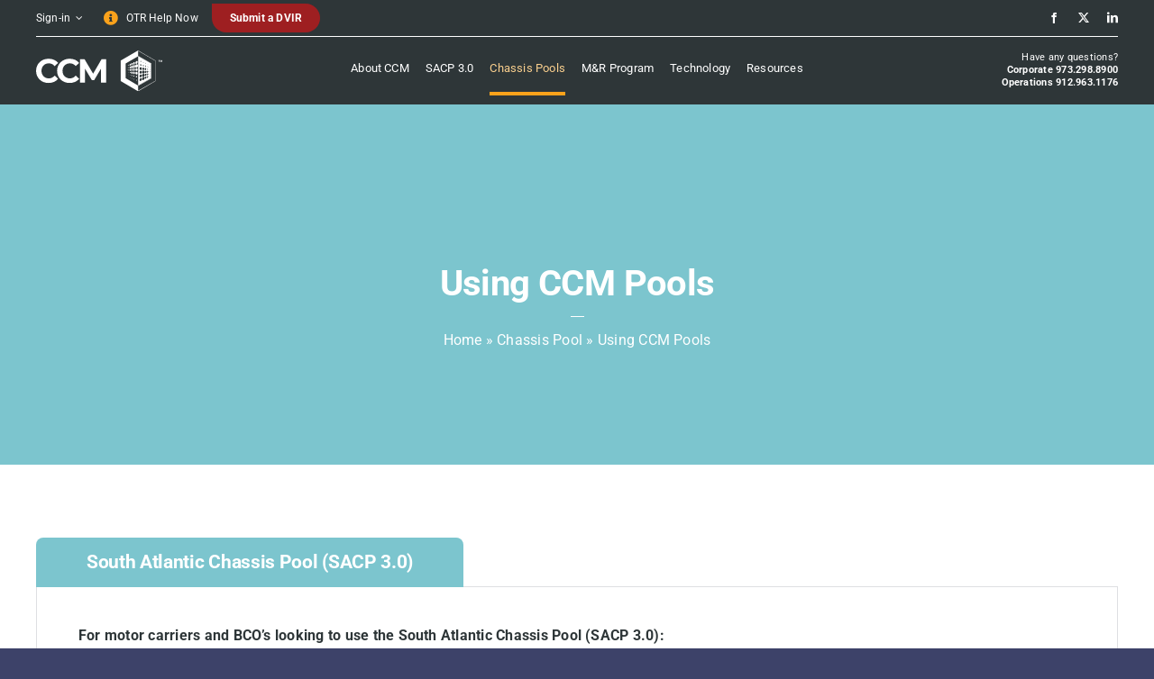

--- FILE ---
content_type: text/html; charset=UTF-8
request_url: https://ccmpool.com/chassis-pool/using-ccm-pools/
body_size: 15693
content:
<!DOCTYPE html>
<html class="avada-html-layout-wide avada-html-header-position-top avada-is-100-percent-template" lang="en-US">
<head>
	<meta http-equiv="X-UA-Compatible" content="IE=edge" />
	<meta http-equiv="Content-Type" content="text/html; charset=utf-8"/>
	<meta name="viewport" content="width=device-width, initial-scale=1" />
	<meta name='robots' content='index, follow, max-image-preview:large, max-snippet:-1, max-video-preview:-1' />
	<style>img:is([sizes="auto" i], [sizes^="auto," i]) { contain-intrinsic-size: 3000px 1500px }</style>
	
	<!-- This site is optimized with the Yoast SEO plugin v26.6 - https://yoast.com/wordpress/plugins/seo/ -->
	<title>Using CCM Pools - Consolidated Chassis Management - CCM</title>
	<link rel="canonical" href="https://ccmpool.com/chassis-pool/using-ccm-pools/" />
	<meta property="og:locale" content="en_US" />
	<meta property="og:type" content="article" />
	<meta property="og:title" content="Using CCM Pools - Consolidated Chassis Management - CCM" />
	<meta property="og:url" content="https://ccmpool.com/chassis-pool/using-ccm-pools/" />
	<meta property="og:site_name" content="Consolidated Chassis Management - CCM" />
	<meta property="article:publisher" content="https://www.facebook.com/Consolidated-Chassis-Management-LLC-389088217830428/" />
	<meta property="article:modified_time" content="2025-07-29T21:20:00+00:00" />
	<meta property="og:image" content="https://ccmpool.com/wp-content/uploads/2022/10/CCM_logo_social.png" />
	<meta property="og:image:width" content="1200" />
	<meta property="og:image:height" content="630" />
	<meta property="og:image:type" content="image/png" />
	<meta name="twitter:card" content="summary_large_image" />
	<meta name="twitter:site" content="@ccmpool" />
	<meta name="twitter:label1" content="Est. reading time" />
	<meta name="twitter:data1" content="1 minute" />
	<script type="application/ld+json" class="yoast-schema-graph">{"@context":"https://schema.org","@graph":[{"@type":"WebPage","@id":"https://ccmpool.com/chassis-pool/using-ccm-pools/","url":"https://ccmpool.com/chassis-pool/using-ccm-pools/","name":"Using CCM Pools - Consolidated Chassis Management - CCM","isPartOf":{"@id":"https://ccmpool.com/#website"},"datePublished":"2022-09-20T16:31:29+00:00","dateModified":"2025-07-29T21:20:00+00:00","breadcrumb":{"@id":"https://ccmpool.com/chassis-pool/using-ccm-pools/#breadcrumb"},"inLanguage":"en-US","potentialAction":[{"@type":"ReadAction","target":["https://ccmpool.com/chassis-pool/using-ccm-pools/"]}]},{"@type":"BreadcrumbList","@id":"https://ccmpool.com/chassis-pool/using-ccm-pools/#breadcrumb","itemListElement":[{"@type":"ListItem","position":1,"name":"Home","item":"https://ccmpool.com/"},{"@type":"ListItem","position":2,"name":"Chassis Pool","item":"https://ccmpool.com/chassis-pool/"},{"@type":"ListItem","position":3,"name":"Using CCM Pools"}]},{"@type":"WebSite","@id":"https://ccmpool.com/#website","url":"https://ccmpool.com/","name":"Consolidated Chassis Management - CCM","description":"","publisher":{"@id":"https://ccmpool.com/#organization"},"potentialAction":[{"@type":"SearchAction","target":{"@type":"EntryPoint","urlTemplate":"https://ccmpool.com/?s={search_term_string}"},"query-input":{"@type":"PropertyValueSpecification","valueRequired":true,"valueName":"search_term_string"}}],"inLanguage":"en-US"},{"@type":"Organization","@id":"https://ccmpool.com/#organization","name":"Consolidated Chassis Management - CCM","url":"https://ccmpool.com/","logo":{"@type":"ImageObject","inLanguage":"en-US","@id":"https://ccmpool.com/#/schema/logo/image/","url":"https://ccmpool.com/wp-content/uploads/2022/08/CCM_logo_red.png","contentUrl":"https://ccmpool.com/wp-content/uploads/2022/08/CCM_logo_red.png","width":990,"height":200,"caption":"Consolidated Chassis Management - CCM"},"image":{"@id":"https://ccmpool.com/#/schema/logo/image/"},"sameAs":["https://www.facebook.com/Consolidated-Chassis-Management-LLC-389088217830428/","https://x.com/ccmpool","https://www.youtube.com/channel/UCiHqP63ZwOkGMtppsDyM7hg","https://www.linkedin.com/company/consolidated-chassis-management-llc-ccm-"]}]}</script>
	<!-- / Yoast SEO plugin. -->


<link rel="alternate" type="application/rss+xml" title="Consolidated Chassis Management - CCM &raquo; Feed" href="https://ccmpool.com/feed/" />
					<link rel="shortcut icon" href="https://ccmpool.com/wp-content/uploads/2025/07/cropped-CCM-Logo-WhiteRed-Backround-scaled-1.png" type="image/x-icon" />
		
					<!-- Apple Touch Icon -->
			<link rel="apple-touch-icon" sizes="180x180" href="https://ccmpool.com/wp-content/uploads/2025/07/cropped-CCM-Logo-WhiteRed-Backround-scaled-1.png">
		
					<!-- Android Icon -->
			<link rel="icon" sizes="192x192" href="https://ccmpool.com/wp-content/uploads/2025/07/cropped-CCM-Logo-WhiteRed-Backround-scaled-1.png">
		
					<!-- MS Edge Icon -->
			<meta name="msapplication-TileImage" content="https://ccmpool.com/wp-content/uploads/2025/07/cropped-CCM-Logo-WhiteRed-Backround-scaled-1.png">
				<link rel='stylesheet' id='simple-banner-style-css' href='https://ccmpool.com/wp-content/plugins/simple-banner/simple-banner.css?ver=3.1.3' type='text/css' media='all' />
<link rel='stylesheet' id='usa-html5-map-style-css' href='https://ccmpool.com/wp-content/plugins/usahtmlmap/static/css/map.css?ver=6.8.3' type='text/css' media='all' />
<link rel='stylesheet' id='child-style-css' href='https://ccmpool.com/wp-content/themes/Avada-Child-Theme/style.css?ver=6.8.3' type='text/css' media='all' />
<link rel='stylesheet' id='fusion-dynamic-css-css' href='https://ccmpool.com/wp-content/uploads/fusion-styles/929de07317df8293fec273dc49d8616e.min.css?ver=3.14' type='text/css' media='all' />
<script type="text/javascript" src="https://ccmpool.com/wp-includes/js/jquery/jquery.min.js?ver=3.7.1" id="jquery-core-js"></script>
<script type="text/javascript" id="simple-banner-script-js-before">
/* <![CDATA[ */
const simpleBannerScriptParams = {"pro_version_enabled":"","debug_mode":"","id":263,"version":"3.1.3","banner_params":[{"hide_simple_banner":"no","simple_banner_prepend_element":"body","simple_banner_position":"static","header_margin":"","header_padding":"","wp_body_open_enabled":"","wp_body_open":true,"simple_banner_z_index":"","simple_banner_text":"","disabled_on_current_page":false,"disabled_pages_array":[],"is_current_page_a_post":false,"disabled_on_posts":"","simple_banner_disabled_page_paths":"","simple_banner_font_size":"14px","simple_banner_color":"#85191d","simple_banner_text_color":"#ffffff","simple_banner_link_color":"#ffea00","simple_banner_close_color":"","simple_banner_custom_css":"","simple_banner_scrolling_custom_css":"","simple_banner_text_custom_css":"","simple_banner_button_css":"","site_custom_css":"","keep_site_custom_css":"","site_custom_js":"","keep_site_custom_js":"","close_button_enabled":"","close_button_expiration":"","close_button_cookie_set":false,"current_date":{"date":"2026-01-18 02:22:38.715828","timezone_type":3,"timezone":"UTC"},"start_date":{"date":"2026-01-18 02:22:38.715836","timezone_type":3,"timezone":"UTC"},"end_date":{"date":"2026-01-18 02:22:38.715840","timezone_type":3,"timezone":"UTC"},"simple_banner_start_after_date":"","simple_banner_remove_after_date":"","simple_banner_insert_inside_element":""}]}
/* ]]> */
</script>
<script type="text/javascript" src="https://ccmpool.com/wp-content/plugins/simple-banner/simple-banner.js?ver=3.1.3" id="simple-banner-script-js"></script>
<link rel="https://api.w.org/" href="https://ccmpool.com/wp-json/" /><link rel="alternate" title="JSON" type="application/json" href="https://ccmpool.com/wp-json/wp/v2/pages/263" /><link rel="EditURI" type="application/rsd+xml" title="RSD" href="https://ccmpool.com/xmlrpc.php?rsd" />
<link rel='shortlink' href='https://ccmpool.com/?p=263' />
<link rel="alternate" title="oEmbed (JSON)" type="application/json+oembed" href="https://ccmpool.com/wp-json/oembed/1.0/embed?url=https%3A%2F%2Fccmpool.com%2Fchassis-pool%2Fusing-ccm-pools%2F" />
<link rel="alternate" title="oEmbed (XML)" type="text/xml+oembed" href="https://ccmpool.com/wp-json/oembed/1.0/embed?url=https%3A%2F%2Fccmpool.com%2Fchassis-pool%2Fusing-ccm-pools%2F&#038;format=xml" />
<style id="simple-banner-position" type="text/css">.simple-banner{position:static;}</style><style id="simple-banner-font-size" type="text/css">.simple-banner .simple-banner-text{font-size:14px;}</style><style id="simple-banner-background-color" type="text/css">.simple-banner{background:#85191d;}</style><style id="simple-banner-text-color" type="text/css">.simple-banner .simple-banner-text{color:#ffffff;}</style><style id="simple-banner-link-color" type="text/css">.simple-banner .simple-banner-text a{color:#ffea00;}</style><style id="simple-banner-z-index" type="text/css">.simple-banner{z-index: 99999;}</style><style id="simple-banner-site-custom-css-dummy" type="text/css"></style><script id="simple-banner-site-custom-js-dummy" type="text/javascript"></script><style type="text/css" id="css-fb-visibility">@media screen and (max-width: 640px){.fusion-no-small-visibility{display:none !important;}body .sm-text-align-center{text-align:center !important;}body .sm-text-align-left{text-align:left !important;}body .sm-text-align-right{text-align:right !important;}body .sm-text-align-justify{text-align:justify !important;}body .sm-flex-align-center{justify-content:center !important;}body .sm-flex-align-flex-start{justify-content:flex-start !important;}body .sm-flex-align-flex-end{justify-content:flex-end !important;}body .sm-mx-auto{margin-left:auto !important;margin-right:auto !important;}body .sm-ml-auto{margin-left:auto !important;}body .sm-mr-auto{margin-right:auto !important;}body .fusion-absolute-position-small{position:absolute;top:auto;width:100%;}.awb-sticky.awb-sticky-small{ position: sticky; top: var(--awb-sticky-offset,0); }}@media screen and (min-width: 641px) and (max-width: 1024px){.fusion-no-medium-visibility{display:none !important;}body .md-text-align-center{text-align:center !important;}body .md-text-align-left{text-align:left !important;}body .md-text-align-right{text-align:right !important;}body .md-text-align-justify{text-align:justify !important;}body .md-flex-align-center{justify-content:center !important;}body .md-flex-align-flex-start{justify-content:flex-start !important;}body .md-flex-align-flex-end{justify-content:flex-end !important;}body .md-mx-auto{margin-left:auto !important;margin-right:auto !important;}body .md-ml-auto{margin-left:auto !important;}body .md-mr-auto{margin-right:auto !important;}body .fusion-absolute-position-medium{position:absolute;top:auto;width:100%;}.awb-sticky.awb-sticky-medium{ position: sticky; top: var(--awb-sticky-offset,0); }}@media screen and (min-width: 1025px){.fusion-no-large-visibility{display:none !important;}body .lg-text-align-center{text-align:center !important;}body .lg-text-align-left{text-align:left !important;}body .lg-text-align-right{text-align:right !important;}body .lg-text-align-justify{text-align:justify !important;}body .lg-flex-align-center{justify-content:center !important;}body .lg-flex-align-flex-start{justify-content:flex-start !important;}body .lg-flex-align-flex-end{justify-content:flex-end !important;}body .lg-mx-auto{margin-left:auto !important;margin-right:auto !important;}body .lg-ml-auto{margin-left:auto !important;}body .lg-mr-auto{margin-right:auto !important;}body .fusion-absolute-position-large{position:absolute;top:auto;width:100%;}.awb-sticky.awb-sticky-large{ position: sticky; top: var(--awb-sticky-offset,0); }}</style><meta name="generator" content="Powered by Slider Revolution 6.7.37 - responsive, Mobile-Friendly Slider Plugin for WordPress with comfortable drag and drop interface." />
<script>function setREVStartSize(e){
			//window.requestAnimationFrame(function() {
				window.RSIW = window.RSIW===undefined ? window.innerWidth : window.RSIW;
				window.RSIH = window.RSIH===undefined ? window.innerHeight : window.RSIH;
				try {
					var pw = document.getElementById(e.c).parentNode.offsetWidth,
						newh;
					pw = pw===0 || isNaN(pw) || (e.l=="fullwidth" || e.layout=="fullwidth") ? window.RSIW : pw;
					e.tabw = e.tabw===undefined ? 0 : parseInt(e.tabw);
					e.thumbw = e.thumbw===undefined ? 0 : parseInt(e.thumbw);
					e.tabh = e.tabh===undefined ? 0 : parseInt(e.tabh);
					e.thumbh = e.thumbh===undefined ? 0 : parseInt(e.thumbh);
					e.tabhide = e.tabhide===undefined ? 0 : parseInt(e.tabhide);
					e.thumbhide = e.thumbhide===undefined ? 0 : parseInt(e.thumbhide);
					e.mh = e.mh===undefined || e.mh=="" || e.mh==="auto" ? 0 : parseInt(e.mh,0);
					if(e.layout==="fullscreen" || e.l==="fullscreen")
						newh = Math.max(e.mh,window.RSIH);
					else{
						e.gw = Array.isArray(e.gw) ? e.gw : [e.gw];
						for (var i in e.rl) if (e.gw[i]===undefined || e.gw[i]===0) e.gw[i] = e.gw[i-1];
						e.gh = e.el===undefined || e.el==="" || (Array.isArray(e.el) && e.el.length==0)? e.gh : e.el;
						e.gh = Array.isArray(e.gh) ? e.gh : [e.gh];
						for (var i in e.rl) if (e.gh[i]===undefined || e.gh[i]===0) e.gh[i] = e.gh[i-1];
											
						var nl = new Array(e.rl.length),
							ix = 0,
							sl;
						e.tabw = e.tabhide>=pw ? 0 : e.tabw;
						e.thumbw = e.thumbhide>=pw ? 0 : e.thumbw;
						e.tabh = e.tabhide>=pw ? 0 : e.tabh;
						e.thumbh = e.thumbhide>=pw ? 0 : e.thumbh;
						for (var i in e.rl) nl[i] = e.rl[i]<window.RSIW ? 0 : e.rl[i];
						sl = nl[0];
						for (var i in nl) if (sl>nl[i] && nl[i]>0) { sl = nl[i]; ix=i;}
						var m = pw>(e.gw[ix]+e.tabw+e.thumbw) ? 1 : (pw-(e.tabw+e.thumbw)) / (e.gw[ix]);
						newh =  (e.gh[ix] * m) + (e.tabh + e.thumbh);
					}
					var el = document.getElementById(e.c);
					if (el!==null && el) el.style.height = newh+"px";
					el = document.getElementById(e.c+"_wrapper");
					if (el!==null && el) {
						el.style.height = newh+"px";
						el.style.display = "block";
					}
				} catch(e){
					console.log("Failure at Presize of Slider:" + e)
				}
			//});
		  };</script>
		<style type="text/css" id="wp-custom-css">
			.mobile-dvir-button {
  background-color: #85181d !important;
  border: none;
  color: red;
  padding: 10px 10px;
  text-align: center;
  text-decoration: none;
  display: inline-block;
  font-size: 12px;
}		</style>
				<script type="text/javascript">
			var doc = document.documentElement;
			doc.setAttribute( 'data-useragent', navigator.userAgent );
		</script>
		
	<!-- Google tag (gtag.js) -->
<script async src="https://www.googletagmanager.com/gtag/js?id=G-EQ46ZECX46"></script>
<script>
  window.dataLayer = window.dataLayer || [];
  function gtag(){dataLayer.push(arguments);}
  gtag('js', new Date());

  gtag('config', 'G-EQ46ZECX46');
</script>

<script>
  (function(i,s,o,g,r,a,m){i['GoogleAnalyticsObject']=r;i[r]=i[r]||function(){
  (i[r].q=i[r].q||[]).push(arguments)},i[r].l=1*new Date();a=s.createElement(o),
  m=s.getElementsByTagName(o)[0];a.async=1;a.src=g;m.parentNode.insertBefore(a,m)
  })(window,document,'script','https://www.google-analytics.com/analytics.js','ga');

  ga('create', 'UA-33758546-1', 'auto');
  ga('send', 'pageview');

</script></head>

<body class="wp-singular page-template page-template-100-width page-template-100-width-php page page-id-263 page-child parent-pageid-9 wp-theme-Avada wp-child-theme-Avada-Child-Theme fusion-image-hovers fusion-pagination-sizing fusion-button_type-flat fusion-button_span-no fusion-button_gradient-linear avada-image-rollover-circle-yes avada-image-rollover-yes avada-image-rollover-direction-left fusion-body ltr fusion-sticky-header no-tablet-sticky-header no-mobile-sticky-header no-mobile-slidingbar no-mobile-totop fusion-disable-outline fusion-sub-menu-fade mobile-logo-pos-left layout-wide-mode avada-has-boxed-modal-shadow- layout-scroll-offset-full avada-has-zero-margin-offset-top fusion-top-header menu-text-align-center mobile-menu-design-classic fusion-show-pagination-text fusion-header-layout-v3 avada-responsive avada-footer-fx-none avada-menu-highlight-style-bar fusion-search-form-clean fusion-main-menu-search-overlay fusion-avatar-circle avada-dropdown-styles avada-blog-layout-large avada-blog-archive-layout-large avada-header-shadow-no avada-menu-icon-position-left avada-has-megamenu-shadow avada-has-mobile-menu-search avada-has-main-nav-search-icon avada-has-breadcrumb-mobile-hidden avada-has-titlebar-hide avada-header-border-color-full-transparent avada-has-pagination-width_height avada-flyout-menu-direction-fade avada-ec-views-v1" data-awb-post-id="263">
		<a class="skip-link screen-reader-text" href="#content">Skip to content</a>

	<div id="boxed-wrapper">
		
		<div id="wrapper" class="fusion-wrapper">
			<div id="home" style="position:relative;top:-1px;"></div>
												<div class="fusion-tb-header"><header class="fusion-fullwidth fullwidth-box fusion-builder-row-1 fusion-flex-container has-pattern-background has-mask-background header-primary nonhundred-percent-fullwidth non-hundred-percent-height-scrolling fusion-sticky-container fusion-custom-z-index" style="--link_hover_color: var(--awb-color1);--link_color: var(--awb-color1);--awb-border-sizes-top:0px;--awb-border-sizes-bottom:0px;--awb-border-sizes-left:0px;--awb-border-sizes-right:0px;--awb-border-radius-top-left:0px;--awb-border-radius-top-right:0px;--awb-border-radius-bottom-right:0px;--awb-border-radius-bottom-left:0px;--awb-z-index:152;--awb-padding-top:4px;--awb-padding-right:30px;--awb-padding-bottom:0px;--awb-padding-left:30px;--awb-margin-top:0px;--awb-margin-bottom:0px;--awb-background-color:var(--awb-color6);--awb-flex-wrap:wrap;" data-transition-offset="0" data-scroll-offset="0" data-sticky-medium-visibility="1" data-sticky-large-visibility="1" ><div class="fusion-builder-row fusion-row fusion-flex-align-items-stretch fusion-flex-content-wrap" style="max-width:1248px;margin-left: calc(-4% / 2 );margin-right: calc(-4% / 2 );"><div class="fusion-layout-column fusion_builder_column fusion-builder-column-0 fusion_builder_column_3_4 3_4 fusion-flex-column fusion-no-small-visibility" style="--awb-bg-size:cover;--awb-width-large:75%;--awb-margin-top-large:0px;--awb-spacing-right-large:2.56%;--awb-margin-bottom-large:0px;--awb-spacing-left-large:2.56%;--awb-width-medium:75%;--awb-order-medium:0;--awb-margin-top-medium:0;--awb-spacing-right-medium:2.56%;--awb-margin-bottom-medium:0;--awb-spacing-left-medium:2.56%;--awb-width-small:100%;--awb-order-small:0;--awb-margin-top-small:0;--awb-spacing-right-small:1.92%;--awb-margin-bottom-small:0;--awb-spacing-left-small:1.92%;"><div class="fusion-column-wrapper fusion-column-has-shadow fusion-flex-justify-content-center fusion-content-layout-column"><nav class="awb-menu awb-menu_row awb-menu_em-hover mobile-mode-collapse-to-button awb-menu_icons-left awb-menu_dc-yes mobile-trigger-fullwidth-off awb-menu_mobile-toggle awb-menu_indent-left mobile-size-full-absolute loading mega-menu-loading awb-menu_desktop awb-menu_dropdown awb-menu_expand-right awb-menu_transition-fade" style="--awb-font-size:12px;--awb-min-height:20px;--awb-gap:15px;--awb-align-items:center;--awb-color:var(--awb-color1);--awb-active-color:var(--awb-color7);--awb-active-border-color:var(--awb-color1);--awb-submenu-border-radius-top-left:0px;--awb-submenu-border-radius-top-right:0px;--awb-submenu-border-radius-bottom-right:6px;--awb-submenu-border-radius-bottom-left:6px;--awb-icons-color:var(--awb-color7);--awb-icons-hover-color:var(--awb-color1);--awb-main-justify-content:flex-start;--awb-mobile-trigger-color:var(--awb-color1);--awb-mobile-trigger-background-color:rgba(255,255,255,0);--awb-mobile-justify:flex-start;--awb-mobile-caret-left:auto;--awb-mobile-caret-right:0;--awb-box-shadow:0px 3px 10px 0px rgba(33,31,28,0.03);;--awb-fusion-font-family-typography:inherit;--awb-fusion-font-style-typography:normal;--awb-fusion-font-weight-typography:400;--awb-fusion-font-family-submenu-typography:inherit;--awb-fusion-font-style-submenu-typography:normal;--awb-fusion-font-weight-submenu-typography:400;--awb-fusion-font-family-mobile-typography:inherit;--awb-fusion-font-style-mobile-typography:normal;--awb-fusion-font-weight-mobile-typography:400;" aria-label="Secondary Menu" data-breakpoint="0" data-count="0" data-transition-type="fade" data-transition-time="300" data-expand="right"><ul id="menu-secondary-menu" class="fusion-menu awb-menu__main-ul awb-menu__main-ul_row"><li  id="menu-item-36"  class="menu-item menu-item-type-custom menu-item-object-custom menu-item-has-children menu-item-36 awb-menu__li awb-menu__main-li awb-menu__main-li_regular"  data-item-id="36"><span class="awb-menu__main-background-default awb-menu__main-background-default_fade"></span><span class="awb-menu__main-background-active awb-menu__main-background-active_fade"></span><a  href="#" class="awb-menu__main-a awb-menu__main-a_regular"><span class="menu-text">Sign-in</span><span class="awb-menu__open-nav-submenu-hover"></span></a><button type="button" aria-label="Open submenu of Sign-in" aria-expanded="false" class="awb-menu__open-nav-submenu_mobile awb-menu__open-nav-submenu_main"></button><ul class="awb-menu__sub-ul awb-menu__sub-ul_main"><li  id="menu-item-1258"  class="menu-item menu-item-type-custom menu-item-object-custom menu-item-1258 awb-menu__li awb-menu__sub-li" ><a  href="https://ccmshipments.com/Reservation.htm" class="awb-menu__sub-a"><span>Login to Reserve SACP 3.0 Chassis</span></a></li><li  id="menu-item-37"  class="menu-item menu-item-type-custom menu-item-object-custom menu-item-37 awb-menu__li awb-menu__sub-li" ><a  href="https://www.ccmshipments.com" class="awb-menu__sub-a"><span>Login to CCMShipments.com</span></a></li><li  id="menu-item-201"  class="menu-item menu-item-type-custom menu-item-object-custom menu-item-201 awb-menu__li awb-menu__sub-li" ><a  href="https://www.chassismandr.com/" class="awb-menu__sub-a"><span>Login to ChassisMandR</span></a></li></ul></li><li  id="menu-item-1671"  class="menu-item menu-item-type-custom menu-item-object-custom menu-item-1671 awb-menu__li awb-menu__main-li awb-menu__main-li_regular"  data-item-id="1671"><span class="awb-menu__main-background-default awb-menu__main-background-default_fade"></span><span class="awb-menu__main-background-active awb-menu__main-background-active_fade"></span><a  target="_blank" rel="noopener noreferrer" href="https://ccmpool.com/otr/" class="awb-menu__main-a awb-menu__main-a_regular fusion-flex-link"><span class="awb-menu__i awb-menu__i_main fusion-megamenu-icon"><i class="glyphicon fa-info-circle fas" aria-hidden="true"></i></span><span class="menu-text">OTR Help Now</span></a></li><li  id="menu-item-1442"  class="menu-item menu-item-type-custom menu-item-object-custom menu-item-1442 awb-menu__li awb-menu__main-li awb-menu__li_button"  data-item-id="1442"><a  target="_blank" rel="noopener noreferrer" href="https://dvirweb.azurewebsites.net/apps/auth/login" class="awb-menu__main-a awb-menu__main-a_button"><span class="menu-text fusion-button button-default button-small">Submit a DVIR</span></a></li></ul></nav></div></div><div class="fusion-layout-column fusion_builder_column fusion-builder-column-1 fusion_builder_column_1_4 1_4 fusion-flex-column fusion-flex-align-self-center" style="--awb-bg-size:cover;--awb-width-large:25%;--awb-margin-top-large:0px;--awb-spacing-right-large:7.68%;--awb-margin-bottom-large:0px;--awb-spacing-left-large:7.68%;--awb-width-medium:25%;--awb-order-medium:0;--awb-margin-top-medium:0;--awb-spacing-right-medium:7.68%;--awb-margin-bottom-medium:0;--awb-spacing-left-medium:7.68%;--awb-width-small:100%;--awb-order-small:0;--awb-margin-top-small:0;--awb-spacing-right-small:1.92%;--awb-margin-bottom-small:0;--awb-spacing-left-small:1.92%;" data-scroll-devices="small-visibility,medium-visibility,large-visibility"><div class="fusion-column-wrapper fusion-column-has-shadow fusion-flex-justify-content-flex-end fusion-content-layout-row fusion-flex-align-items-center"><div class="fusion-social-links fusion-social-links-1 fusion-no-small-visibility" style="--awb-margin-top:0px;--awb-margin-right:0px;--awb-margin-bottom:0px;--awb-margin-left:0px;--awb-alignment:right;--awb-box-border-top:0px;--awb-box-border-right:0px;--awb-box-border-bottom:0px;--awb-box-border-left:0px;--awb-icon-colors-hover:rgba(255,255,255,0.9);--awb-box-colors-hover:var(--awb-color1);--awb-box-border-color:var(--awb-color3);--awb-box-border-color-hover:var(--awb-color4);--awb-alignment-small:center;"><div class="fusion-social-networks color-type-custom"><div class="fusion-social-networks-wrapper"><a class="fusion-social-network-icon fusion-tooltip fusion-facebook awb-icon-facebook" style="color:#ffffff;font-size:12px;" title="Facebook" aria-label="facebook" target="_blank" rel="noopener noreferrer" href="https://www.facebook.com/Consolidated-Chassis-Management-LLC-389088217830428/"></a><a class="fusion-social-network-icon fusion-tooltip fusion-twitter awb-icon-twitter" style="color:#ffffff;font-size:12px;" title="X" aria-label="twitter" target="_blank" rel="noopener noreferrer" href="https://twitter.com/ccmpool"></a><a class="fusion-social-network-icon fusion-tooltip fusion-linkedin awb-icon-linkedin" style="color:#ffffff;font-size:12px;" title="LinkedIn" aria-label="linkedin" target="_blank" rel="noopener noreferrer" href="https://www.linkedin.com/company/consolidated-chassis-management-llc-ccm-"></a></div></div></div></div></div><div class="fusion-layout-column fusion_builder_column fusion-builder-column-2 fusion_builder_column_1_1 1_1 fusion-flex-column fusion-no-small-visibility" style="--awb-padding-top:2px;--awb-padding-right:0px;--awb-padding-bottom:2px;--awb-padding-left:0px;--awb-padding-top-medium:2px;--awb-padding-right-medium:0px;--awb-padding-bottom-medium:2px;--awb-padding-left-medium:0px;--awb-padding-top-small:0px;--awb-padding-right-small:0px;--awb-padding-bottom-small:0px;--awb-padding-left-small:0px;--awb-bg-size:cover;--awb-border-color:var(--awb-color1);--awb-border-bottom:1px;--awb-border-style:solid;--awb-width-large:100%;--awb-margin-top-large:0px;--awb-spacing-right-large:1.92%;--awb-margin-bottom-large:0px;--awb-spacing-left-large:1.92%;--awb-width-medium:100%;--awb-order-medium:0;--awb-margin-top-medium:0;--awb-spacing-right-medium:1.92%;--awb-margin-bottom-medium:0;--awb-spacing-left-medium:1.92%;--awb-width-small:100%;--awb-order-small:0;--awb-margin-top-small:0;--awb-spacing-right-small:1.92%;--awb-margin-bottom-small:0;--awb-spacing-left-small:1.92%;"><div class="fusion-column-wrapper fusion-column-has-shadow fusion-flex-justify-content-flex-start fusion-content-layout-column"></div></div><div class="fusion-layout-column fusion_builder_column fusion-builder-column-3 fusion_builder_column_1_6 1_6 fusion-flex-column" style="--awb-bg-size:cover;--awb-width-large:16.6666666667%;--awb-margin-top-large:0px;--awb-spacing-right-large:11.52%;--awb-margin-bottom-large:0px;--awb-spacing-left-large:11.52%;--awb-width-medium:16.6666666667%;--awb-order-medium:0;--awb-spacing-right-medium:11.52%;--awb-spacing-left-medium:11.52%;--awb-width-small:50%;--awb-order-small:0;--awb-spacing-right-small:3.84%;--awb-spacing-left-small:3.84%;"><div class="fusion-column-wrapper fusion-column-has-shadow fusion-flex-justify-content-center fusion-content-layout-column"><div class="fusion-image-element " style="--awb-margin-top:15px;--awb-margin-bottom:15px;--awb-margin-top-small:10px;--awb-margin-bottom-small:10px;--awb-max-width:140px;--awb-caption-title-font-family:var(--h2_typography-font-family);--awb-caption-title-font-weight:var(--h2_typography-font-weight);--awb-caption-title-font-style:var(--h2_typography-font-style);--awb-caption-title-size:var(--h2_typography-font-size);--awb-caption-title-transform:var(--h2_typography-text-transform);--awb-caption-title-line-height:var(--h2_typography-line-height);--awb-caption-title-letter-spacing:var(--h2_typography-letter-spacing);"><span class=" fusion-imageframe imageframe-none imageframe-1 hover-type-none"><a class="fusion-no-lightbox" href="https://ccmpool.com/" target="_self" aria-label="CCM Horizonal White"><img fetchpriority="high" decoding="async" width="600" height="191" alt="Consolidated Chassis Management - CCM" src="data:image/svg+xml,%3Csvg%20xmlns%3D%27http%3A%2F%2Fwww.w3.org%2F2000%2Fsvg%27%20width%3D%27600%27%20height%3D%27191%27%20viewBox%3D%270%200%20600%20191%27%3E%3Crect%20width%3D%27600%27%20height%3D%27191%27%20fill-opacity%3D%220%22%2F%3E%3C%2Fsvg%3E" data-orig-src="https://ccmpool.com/wp-content/uploads/2022/08/CCM-Horizonal-White.svg" class="lazyload img-responsive wp-image-2127"/></a></span></div></div></div><div class="fusion-layout-column fusion_builder_column fusion-builder-column-4 fusion_builder_column_2_3 2_3 fusion-flex-column" style="--awb-bg-size:cover;--awb-width-large:66.6666666667%;--awb-margin-top-large:0px;--awb-spacing-right-large:2.88%;--awb-margin-bottom-large:0px;--awb-spacing-left-large:2.88%;--awb-width-medium:66.6666666667%;--awb-order-medium:0;--awb-spacing-right-medium:2.88%;--awb-spacing-left-medium:2.88%;--awb-width-small:50%;--awb-order-small:0;--awb-spacing-right-small:3.84%;--awb-spacing-left-small:3.84%;"><div class="fusion-column-wrapper fusion-column-has-shadow fusion-flex-justify-content-center fusion-content-layout-column"><nav class="awb-menu awb-menu_row awb-menu_em-hover mobile-mode-collapse-to-button awb-menu_icons-left awb-menu_dc-no mobile-trigger-fullwidth-off awb-menu_mobile-toggle awb-menu_indent-left mobile-size-full-absolute loading mega-menu-loading awb-menu_desktop awb-menu_dropdown awb-menu_expand-right awb-menu_transition-opacity avada-main-menu" style="--awb-font-size:13px;--awb-line-height:1.1;--awb-text-transform:var(--awb-typography3-text-transform);--awb-min-height:55px;--awb-gap:18px;--awb-justify-content:center;--awb-border-bottom:4px;--awb-color:var(--awb-color1);--awb-letter-spacing:var(--awb-typography3-letter-spacing);--awb-active-color:var(--awb-custom_color_1);--awb-active-border-bottom:4px;--awb-active-border-color:var(--awb-color7);--awb-submenu-color:#22201d;--awb-submenu-bg:#ffffff;--awb-submenu-sep-color:rgba(0,0,0,0);--awb-submenu-border-radius-top-left:0px;--awb-submenu-border-radius-top-right:0px;--awb-submenu-border-radius-bottom-right:6px;--awb-submenu-border-radius-bottom-left:6px;--awb-submenu-active-bg:var(--awb-color5);--awb-submenu-active-color:var(--awb-color6);--awb-submenu-text-transform:none;--awb-icons-color:#22201d;--awb-icons-hover-color:var(--awb-color7);--awb-main-justify-content:flex-start;--awb-mobile-nav-button-align-hor:flex-end;--awb-mobile-color:#22201d;--awb-mobile-nav-items-height:55;--awb-mobile-active-bg:#c34535;--awb-mobile-active-color:#ffffff;--awb-mobile-trigger-font-size:25px;--awb-mobile-trigger-color:var(--awb-color1);--awb-mobile-trigger-background-color:rgba(255,255,255,0);--awb-mobile-nav-trigger-bottom-margin:20px;--awb-mobile-sep-color:#ffffff;--awb-mobile-justify:flex-start;--awb-mobile-caret-left:auto;--awb-mobile-caret-right:0;--awb-box-shadow:0px 3px 10px 0px rgba(33,31,28,0.03);;--awb-fusion-font-family-typography:&quot;Roboto&quot;;--awb-fusion-font-style-typography:normal;--awb-fusion-font-weight-typography:400;--awb-fusion-font-family-submenu-typography:inherit;--awb-fusion-font-style-submenu-typography:normal;--awb-fusion-font-weight-submenu-typography:400;--awb-fusion-font-family-mobile-typography:inherit;--awb-fusion-font-style-mobile-typography:normal;--awb-fusion-font-weight-mobile-typography:400;" aria-label="Main Menu" data-breakpoint="640" data-count="1" data-transition-type="bottom-vertical" data-transition-time="300" data-expand="right"><button type="button" class="awb-menu__m-toggle awb-menu__m-toggle_no-text" aria-expanded="false" aria-controls="menu-main-menu"><span class="awb-menu__m-toggle-inner"><span class="collapsed-nav-text"><span class="screen-reader-text">Toggle Navigation</span></span><span class="awb-menu__m-collapse-icon awb-menu__m-collapse-icon_no-text"><span class="awb-menu__m-collapse-icon-open awb-menu__m-collapse-icon-open_no-text fa-bars fas"></span><span class="awb-menu__m-collapse-icon-close awb-menu__m-collapse-icon-close_no-text fa-times fas"></span></span></span></button><ul id="menu-main-menu" class="fusion-menu awb-menu__main-ul awb-menu__main-ul_row"><li  id="menu-item-23"  class="menu-item menu-item-type-post_type menu-item-object-page menu-item-has-children menu-item-23 awb-menu__li awb-menu__main-li awb-menu__main-li_regular"  data-item-id="23"><span class="awb-menu__main-background-default awb-menu__main-background-default_bottom-vertical"></span><span class="awb-menu__main-background-active awb-menu__main-background-active_bottom-vertical"></span><a  href="https://ccmpool.com/about/" class="awb-menu__main-a awb-menu__main-a_regular"><span class="menu-text">About CCM</span><span class="awb-menu__open-nav-submenu-hover"></span></a><button type="button" aria-label="Open submenu of About CCM" aria-expanded="false" class="awb-menu__open-nav-submenu_mobile awb-menu__open-nav-submenu_main"></button><ul class="awb-menu__sub-ul awb-menu__sub-ul_main"><li  id="menu-item-130"  class="menu-item menu-item-type-post_type menu-item-object-page menu-item-130 awb-menu__li awb-menu__sub-li" ><a  href="https://ccmpool.com/about/" class="awb-menu__sub-a"><span>About CCM</span></a></li><li  id="menu-item-147"  class="menu-item menu-item-type-post_type menu-item-object-page menu-item-147 awb-menu__li awb-menu__sub-li" ><a  href="https://ccmpool.com/about/our-services/" class="awb-menu__sub-a"><span>Our Services</span></a></li><li  id="menu-item-229"  class="menu-item menu-item-type-post_type menu-item-object-page menu-item-229 awb-menu__li awb-menu__sub-li" ><a  href="https://ccmpool.com/news/" class="awb-menu__sub-a"><span>Latest News</span></a></li><li  id="menu-item-131"  class="menu-item menu-item-type-post_type menu-item-object-page menu-item-131 awb-menu__li awb-menu__sub-li" ><a  href="https://ccmpool.com/about/our-team/" class="awb-menu__sub-a"><span>Our Team</span></a></li><li  id="menu-item-157"  class="menu-item menu-item-type-post_type menu-item-object-page menu-item-157 awb-menu__li awb-menu__sub-li" ><a  href="https://ccmpool.com/about/our-partners/" class="awb-menu__sub-a"><span>Our Partners</span></a></li></ul></li><li  id="menu-item-300"  class="menu-item menu-item-type-post_type menu-item-object-page menu-item-has-children menu-item-300 awb-menu__li awb-menu__main-li awb-menu__main-li_regular"  data-item-id="300"><span class="awb-menu__main-background-default awb-menu__main-background-default_bottom-vertical"></span><span class="awb-menu__main-background-active awb-menu__main-background-active_bottom-vertical"></span><a  href="https://ccmpool.com/sacp3-0/" class="awb-menu__main-a awb-menu__main-a_regular"><span class="menu-text">SACP 3.0</span><span class="awb-menu__open-nav-submenu-hover"></span></a><button type="button" aria-label="Open submenu of SACP 3.0" aria-expanded="false" class="awb-menu__open-nav-submenu_mobile awb-menu__open-nav-submenu_main"></button><ul class="awb-menu__sub-ul awb-menu__sub-ul_main"><li  id="menu-item-1016"  class="menu-item menu-item-type-post_type menu-item-object-page menu-item-1016 awb-menu__li awb-menu__sub-li" ><a  href="https://ccmpool.com/sacp3-0/sacp-3-0-resources/" class="awb-menu__sub-a"><span>SACP 3.0 Resources</span></a></li><li  id="menu-item-1018"  class="menu-item menu-item-type-custom menu-item-object-custom menu-item-1018 awb-menu__li awb-menu__sub-li" ><a  href="https://ccm2022.my.site.com/s/login/" class="awb-menu__sub-a"><span>Registration Portal</span></a></li><li  id="menu-item-1015"  class="menu-item menu-item-type-post_type menu-item-object-page menu-item-1015 awb-menu__li awb-menu__sub-li" ><a  href="https://ccmpool.com/termsandconditionssacp-3-0/" class="awb-menu__sub-a"><span>Registration Portal Terms and Conditions</span></a></li><li  id="menu-item-1017"  class="menu-item menu-item-type-post_type menu-item-object-page menu-item-1017 awb-menu__li awb-menu__sub-li" ><a  href="https://ccmpool.com/sacp-3-0-contact-us/" class="awb-menu__sub-a"><span>Contact SACP 3.0</span></a></li></ul></li><li  id="menu-item-179"  class="menu-item menu-item-type-post_type menu-item-object-page current-menu-ancestor current-menu-parent current_page_parent current_page_ancestor menu-item-has-children menu-item-179 awb-menu__li awb-menu__main-li awb-menu__main-li_regular"  data-item-id="179"><span class="awb-menu__main-background-default awb-menu__main-background-default_bottom-vertical"></span><span class="awb-menu__main-background-active awb-menu__main-background-active_bottom-vertical"></span><a  href="https://ccmpool.com/about/chassis-pools/" class="awb-menu__main-a awb-menu__main-a_regular"><span class="menu-text">Chassis Pools</span><span class="awb-menu__open-nav-submenu-hover"></span></a><button type="button" aria-label="Open submenu of Chassis Pools" aria-expanded="false" class="awb-menu__open-nav-submenu_mobile awb-menu__open-nav-submenu_main"></button><ul class="awb-menu__sub-ul awb-menu__sub-ul_main"><li  id="menu-item-188"  class="menu-item menu-item-type-post_type menu-item-object-page menu-item-188 awb-menu__li awb-menu__sub-li" ><a  href="https://ccmpool.com/chassis-pool/locations/" class="awb-menu__sub-a"><span>Pool Locations</span></a></li><li  id="menu-item-270"  class="menu-item menu-item-type-post_type menu-item-object-page current-menu-item page_item page-item-263 current_page_item menu-item-270 awb-menu__li awb-menu__sub-li" ><a  href="https://ccmpool.com/chassis-pool/using-ccm-pools/" class="awb-menu__sub-a" aria-current="page"><span>Using CCM Pools</span></a></li><li  id="menu-item-398"  class="menu-item menu-item-type-custom menu-item-object-custom menu-item-has-children menu-item-398 awb-menu__li awb-menu__sub-li" ><a  href="#" class="awb-menu__sub-a"><span>Pool Metrics</span><span class="awb-menu__open-nav-submenu-hover"></span></a><button type="button" aria-label="Open submenu of Pool Metrics" aria-expanded="false" class="awb-menu__open-nav-submenu_mobile awb-menu__open-nav-submenu_sub"></button><ul class="awb-menu__sub-ul awb-menu__sub-ul_grand"><li  id="menu-item-407"  class="menu-item menu-item-type-post_type menu-item-object-page menu-item-407 awb-menu__li awb-menu__sub-li" ><a  href="https://ccmpool.com/chassis-pool/pool-metrics/" class="awb-menu__sub-a"><span>Pool Metrics</span></a></li></ul></li><li  id="menu-item-181"  class="menu-item menu-item-type-post_type menu-item-object-page menu-item-181 awb-menu__li awb-menu__sub-li" ><a  href="https://ccmpool.com/chassis-pool/faq/" class="awb-menu__sub-a"><span>FAQ</span></a></li></ul></li><li  id="menu-item-18"  class="menu-item menu-item-type-post_type menu-item-object-page menu-item-has-children menu-item-18 awb-menu__li awb-menu__main-li awb-menu__main-li_regular"  data-item-id="18"><span class="awb-menu__main-background-default awb-menu__main-background-default_bottom-vertical"></span><span class="awb-menu__main-background-active awb-menu__main-background-active_bottom-vertical"></span><a  href="https://ccmpool.com/mandr-program/" class="awb-menu__main-a awb-menu__main-a_regular"><span class="menu-text">M&#038;R Program</span><span class="awb-menu__open-nav-submenu-hover"></span></a><button type="button" aria-label="Open submenu of M&#038;R Program" aria-expanded="false" class="awb-menu__open-nav-submenu_mobile awb-menu__open-nav-submenu_main"></button><ul class="awb-menu__sub-ul awb-menu__sub-ul_main"><li  id="menu-item-385"  class="menu-item menu-item-type-post_type menu-item-object-page menu-item-385 awb-menu__li awb-menu__sub-li" ><a  href="https://ccmpool.com/mandr-program/for-maintenance-partners/" class="awb-menu__sub-a"><span>For Maintenance Partners</span></a></li></ul></li><li  id="menu-item-236"  class="menu-item menu-item-type-post_type menu-item-object-page menu-item-236 awb-menu__li awb-menu__main-li awb-menu__main-li_regular"  data-item-id="236"><span class="awb-menu__main-background-default awb-menu__main-background-default_bottom-vertical"></span><span class="awb-menu__main-background-active awb-menu__main-background-active_bottom-vertical"></span><a  href="https://ccmpool.com/technology/" class="awb-menu__main-a awb-menu__main-a_regular"><span class="menu-text">Technology</span></a></li><li  id="menu-item-238"  class="menu-item menu-item-type-post_type menu-item-object-page menu-item-has-children menu-item-238 awb-menu__li awb-menu__main-li awb-menu__main-li_regular"  data-item-id="238"><span class="awb-menu__main-background-default awb-menu__main-background-default_bottom-vertical"></span><span class="awb-menu__main-background-active awb-menu__main-background-active_bottom-vertical"></span><a  href="https://ccmpool.com/resources/" class="awb-menu__main-a awb-menu__main-a_regular"><span class="menu-text">Resources</span><span class="awb-menu__open-nav-submenu-hover"></span></a><button type="button" aria-label="Open submenu of Resources" aria-expanded="false" class="awb-menu__open-nav-submenu_mobile awb-menu__open-nav-submenu_main"></button><ul class="awb-menu__sub-ul awb-menu__sub-ul_main"><li  id="menu-item-1692"  class="menu-item menu-item-type-post_type menu-item-object-page menu-item-1692 awb-menu__li awb-menu__sub-li" ><a  href="https://ccmpool.com/otr/" class="awb-menu__sub-a"><span>Over the Road</span></a></li><li  id="menu-item-499"  class="menu-item menu-item-type-post_type menu-item-object-page menu-item-499 awb-menu__li awb-menu__sub-li" ><a  href="https://ccmpool.com/contact/" class="awb-menu__sub-a"><span>Contact</span></a></li></ul></li></ul></nav></div></div><div class="fusion-layout-column fusion_builder_column fusion-builder-column-5 fusion_builder_column_1_6 1_6 fusion-flex-column fusion-flex-align-self-center fusion-no-small-visibility" style="--awb-bg-size:cover;--awb-width-large:16.6666666667%;--awb-margin-top-large:0px;--awb-spacing-right-large:11.52%;--awb-margin-bottom-large:0px;--awb-spacing-left-large:11.52%;--awb-width-medium:16.6666666667%;--awb-order-medium:0;--awb-spacing-right-medium:11.52%;--awb-spacing-left-medium:11.52%;--awb-width-small:100%;--awb-order-small:0;--awb-spacing-right-small:1.92%;--awb-spacing-left-small:1.92%;" data-scroll-devices="small-visibility,medium-visibility,large-visibility"><div class="fusion-column-wrapper fusion-column-has-shadow fusion-flex-justify-content-flex-end fusion-content-layout-row fusion-flex-align-items-center fusion-content-nowrap"><ul style="--awb-size:11px;--awb-item-padding-top:0px;--awb-item-padding-bottom:10px;--awb-iconcolor:rgba(250,162,27,0);--awb-textcolor:var(--awb-color1);--awb-line-height:18.7px;--awb-icon-width:18.7px;--awb-icon-height:18.7px;--awb-icon-margin:7.7px;--awb-content-margin:26.4px;" class="fusion-checklist fusion-checklist-1 type-icons"><li class="fusion-li-item" style=""><span class="icon-wrapper circle-no"><i class="fusion-li-icon awb-icon-check" aria-hidden="true"></i></span><div class="fusion-li-item-content">
<div style="line-height: 1.3; text-align: right;"><a style="color: #fff;" href="tel:1-973-298-8900">Have any questions?<br />
<strong>Corporate 973.298.8900</strong><br />
</a><a style="color: #fff;" href="tel:1-912.963.1176"><strong>Operations 912.963.1176</strong></a></div>
</div></li></ul></div></div></div></header>
</div>		<div id="sliders-container" class="fusion-slider-visibility">
					</div>
											
			<section class="fusion-page-title-bar fusion-tb-page-title-bar"><div class="fusion-fullwidth fullwidth-box fusion-builder-row-2 fusion-flex-container has-pattern-background has-mask-background fusion-parallax-none nonhundred-percent-fullwidth non-hundred-percent-height-scrolling lazyload" style="--awb-border-radius-top-left:0px;--awb-border-radius-top-right:0px;--awb-border-radius-bottom-right:0px;--awb-border-radius-bottom-left:0px;--awb-min-height:400px;--awb-min-height-medium:400px;--awb-min-height-small:350px;--awb-background-color:#7cc5ce;--awb-background-size:cover;--awb-flex-wrap:wrap;" data-bg="https://ccmchassis.wpengine.com/wp-content/uploads/2022/08/road-e1661197057650.jpg" ><div class="fusion-builder-row fusion-row fusion-flex-align-items-center fusion-flex-align-content-center fusion-flex-justify-content-center fusion-flex-content-wrap" style="max-width:1248px;margin-left: calc(-4% / 2 );margin-right: calc(-4% / 2 );"><div class="fusion-layout-column fusion_builder_column fusion-builder-column-6 fusion_builder_column_1_1 1_1 fusion-flex-column" style="--awb-padding-top:60px;--awb-bg-size:cover;--awb-width-large:100%;--awb-margin-top-large:0px;--awb-spacing-right-large:1.92%;--awb-margin-bottom-large:20px;--awb-spacing-left-large:1.92%;--awb-width-medium:100%;--awb-order-medium:0;--awb-spacing-right-medium:1.92%;--awb-spacing-left-medium:1.92%;--awb-width-small:100%;--awb-order-small:0;--awb-spacing-right-small:1.92%;--awb-spacing-left-small:1.92%;"><div class="fusion-column-wrapper fusion-column-has-shadow fusion-flex-justify-content-flex-start fusion-content-layout-column"><div class="fusion-title title fusion-title-1 fusion-sep-none fusion-title-center fusion-title-text fusion-title-size-one" style="--awb-text-color:var(--awb-color1);--awb-margin-bottom:0px;--awb-margin-bottom-small:0px;--awb-margin-bottom-medium:0px;--awb-sep-color:var(--awb-color1);--awb-font-size:40px;"><h1 class="fusion-title-heading title-heading-center" style="font-family:&quot;Roboto&quot;;font-style:normal;font-weight:700;margin:0;font-size:1em;">Using CCM Pools</h1></div><div class="fusion-separator" style="align-self: center;margin-left: auto;margin-right: auto;margin-top:12px;margin-bottom:12px;width:100%;max-width:15px;"><div class="fusion-separator-border sep-single sep-solid" style="--awb-height:20px;--awb-amount:20px;--awb-sep-color:var(--awb-color1);border-color:var(--awb-color1);border-top-width:1px;"></div></div><nav class="fusion-breadcrumbs awb-yoast-breadcrumbs fusion-breadcrumbs-1" style="--awb-alignment:center;--awb-font-size:16px;--awb-text-hover-color:var(--awb-color5);--awb-text-color:var(--awb-color1);--awb-breadcrumb-sep:&#039;&gt;&#039;;text-align:center;" aria-label="Breadcrumb"><span><span><a href="https://ccmpool.com/">Home</a></span> » <span><a href="https://ccmpool.com/chassis-pool/">Chassis Pool</a></span> » <span class="breadcrumb_last" aria-current="page">Using CCM Pools</span></span></nav></div></div></div></div>
</section>
						<main id="main" class="clearfix width-100">
				<div class="fusion-row" style="max-width:100%;">
<section id="content" class="full-width">
					<div id="post-263" class="post-263 page type-page status-publish hentry">
			<span class="entry-title rich-snippet-hidden">Using CCM Pools</span><span class="vcard rich-snippet-hidden"><span class="fn"><a href="https://ccmpool.com/author/themediacouncil/" title="Posts by Dave Fischetti" rel="author">Dave Fischetti</a></span></span><span class="updated rich-snippet-hidden">2025-07-29T17:20:00-04:00</span>						<div class="post-content">
				<div class="fusion-fullwidth fullwidth-box fusion-builder-row-3 fusion-flex-container has-pattern-background has-mask-background nonhundred-percent-fullwidth non-hundred-percent-height-scrolling" style="--awb-border-radius-top-left:0px;--awb-border-radius-top-right:0px;--awb-border-radius-bottom-right:0px;--awb-border-radius-bottom-left:0px;--awb-flex-wrap:wrap;" ><div class="fusion-builder-row fusion-row fusion-flex-align-items-flex-start fusion-flex-content-wrap" style="max-width:1248px;margin-left: calc(-4% / 2 );margin-right: calc(-4% / 2 );"><div class="fusion-layout-column fusion_builder_column fusion-builder-column-7 fusion_builder_column_1_1 1_1 fusion-flex-column" style="--awb-bg-size:cover;--awb-width-large:100%;--awb-margin-top-large:0px;--awb-spacing-right-large:1.92%;--awb-margin-bottom-large:20px;--awb-spacing-left-large:1.92%;--awb-width-medium:100%;--awb-order-medium:0;--awb-spacing-right-medium:1.92%;--awb-spacing-left-medium:1.92%;--awb-width-small:100%;--awb-order-small:0;--awb-spacing-right-small:1.92%;--awb-spacing-left-small:1.92%;"><div class="fusion-column-wrapper fusion-column-has-shadow fusion-flex-justify-content-flex-start fusion-content-layout-column"></div></div></div></div><div class="fusion-fullwidth fullwidth-box fusion-builder-row-4 fusion-flex-container has-pattern-background has-mask-background nonhundred-percent-fullwidth non-hundred-percent-height-scrolling" style="--awb-border-radius-top-left:0px;--awb-border-radius-top-right:0px;--awb-border-radius-bottom-right:0px;--awb-border-radius-bottom-left:0px;--awb-flex-wrap:wrap;" ><div class="fusion-builder-row fusion-row fusion-flex-align-items-flex-start fusion-flex-content-wrap" style="max-width:1248px;margin-left: calc(-4% / 2 );margin-right: calc(-4% / 2 );"><div class="fusion-layout-column fusion_builder_column fusion-builder-column-8 fusion_builder_column_1_1 1_1 fusion-flex-column" style="--awb-bg-size:cover;--awb-width-large:100%;--awb-margin-top-large:0px;--awb-spacing-right-large:1.92%;--awb-margin-bottom-large:20px;--awb-spacing-left-large:1.92%;--awb-width-medium:100%;--awb-order-medium:0;--awb-spacing-right-medium:1.92%;--awb-spacing-left-medium:1.92%;--awb-width-small:100%;--awb-order-small:0;--awb-spacing-right-small:1.92%;--awb-spacing-left-small:1.92%;"><div class="fusion-column-wrapper fusion-column-has-shadow fusion-flex-justify-content-flex-start fusion-content-layout-column"><div class="fusion-tabs fusion-tabs-1 clean nav-not-justified ccm-tabs horizontal-tabs icon-position-left mobile-mode-accordion" style="--awb-title-border-radius-top-left:0px;--awb-title-border-radius-top-right:0px;--awb-title-border-radius-bottom-right:0px;--awb-title-border-radius-bottom-left:0px;--awb-content-padding-top:40px;--awb-content-padding-right:2%;--awb-content-padding-bottom:40px;--awb-content-padding-left:2%;--awb-title-padding-top:15px;--awb-title-padding-right:40px;--awb-title-padding-bottom:15px;--awb-title-padding-left:40px;--awb-title-font-size:21px;--awb-alignment:start;--awb-inactive-color:var(--awb-color5);--awb-title-text-color:var(--awb-color1);--awb-title-active-text-color:var(--awb-color1);--awb-background-color:var(--awb-color4);--awb-border-color:rgba(255,255,255,0);--awb-active-border-color:var(--awb-color3);--awb-title-font-family:&quot;Roboto&quot;;--awb-title-font-style:normal;--awb-title-font-weight:700;"><div class="nav"><ul class="nav-tabs" role="tablist"><li class="active" role="presentation"><a class="tab-link" data-toggle="tab" role="tab" aria-controls="tab-5436e3bbcfb08b40352" aria-selected="true" id="fusion-tab-southatlanticchassispool(sacp3.0)" href="#tab-5436e3bbcfb08b40352"><h4 class="fusion-tab-heading">South Atlantic Chassis Pool (SACP 3.0)</h4></a></li></ul></div><div class="tab-content"><div class="nav fusion-mobile-tab-nav"><ul class="nav-tabs" role="tablist"><li class="active" role="presentation"><a class="tab-link" data-toggle="tab" role="tab" aria-controls="tab-5436e3bbcfb08b40352" aria-selected="true" id="mobile-fusion-tab-southatlanticchassispool(sacp3.0)" href="#tab-5436e3bbcfb08b40352"><h4 class="fusion-tab-heading">South Atlantic Chassis Pool (SACP 3.0)</h4></a></li></ul></div><div class="tab-pane fade fusion-clearfix in active" role="tabpanel" tabindex="0" aria-labelledby="fusion-tab-southatlanticchassispool(sacp3.0)" id="tab-5436e3bbcfb08b40352"><div class="fusion-layout-column fusion_builder_column fusion-builder-column-9 fusion_builder_column_1_1 1_1 fusion-flex-column" style="--awb-bg-blend:overlay;--awb-bg-size:cover;--awb-width-large:100%;--awb-flex-grow:0;--awb-flex-shrink:0;--awb-margin-top-large:0px;--awb-spacing-right-large:1.92%;--awb-margin-bottom-large:20px;--awb-spacing-left-large:1.92%;--awb-width-medium:100%;--awb-flex-grow-medium:0;--awb-flex-shrink-medium:0;--awb-spacing-right-medium:1.92%;--awb-spacing-left-medium:1.92%;--awb-width-small:100%;--awb-flex-grow-small:0;--awb-flex-shrink-small:0;--awb-spacing-right-small:1.92%;--awb-spacing-left-small:1.92%;"><div class="fusion-column-wrapper fusion-flex-justify-content-flex-start fusion-content-layout-column"><div class="fusion-text fusion-text-1"><p><strong>For motor carriers and BCO’s looking to use the South Atlantic Chassis Pool (SACP 3.0):</strong></p>
<p>Motor carriers are required to be registered with the UIIA and to sign CCM’s (contract, addendum or other) in order to use the pool and failure to do so will result in service disruption and chassis penalty use charges.</p>
<p>Beneficial cargo owners and other such entities may register for a direct billing arrangement.  BCO’s that have a SCAC may register at the link below.  If not, please contact <a href="mailto:sacp3.0info@ccmpool.com">sacp3.0info@ccmpool.com</a>.</p>
<p>If you have not done so yet, register at <a href="https://www.ccmpool.com/3.0register" target="_blank" rel="noopener">https://www.ccmpool.com/3.0register</a></p>
<p>Visit <a href="https://www.ccmpool.com/sacp3.0" target="_blank" rel="noopener">https://www.ccmpool.com/sacp3.0</a> for more information.</p>
</div><div class="fusion-separator fusion-full-width-sep" style="align-self: center;margin-left: auto;margin-right: auto;margin-top:30px;margin-bottom:30px;width:100%;"><div class="fusion-separator-border sep-single sep-solid" style="--awb-height:20px;--awb-amount:20px;--awb-sep-color:#979797;border-color:#979797;border-top-width:1px;"></div></div><div class="fusion-title title fusion-title-2 fusion-sep-none fusion-title-text fusion-title-size-two" style="--awb-text-color:var(--awb-color2);--awb-font-size:16px;"><h2 class="fusion-title-heading title-heading-left" style="font-family:&quot;Roboto&quot;;font-style:normal;font-weight:700;margin:0;font-size:1em;">SACP 3.0 contacts:</h2></div><div class="fusion-builder-row fusion-builder-row-inner fusion-row fusion-flex-align-items-flex-start fusion-flex-content-wrap" style="width:104% !important;max-width:104% !important;margin-left: calc(-4% / 2 );margin-right: calc(-4% / 2 );"><div class="fusion-layout-column fusion_builder_column_inner fusion-builder-nested-column-0 fusion_builder_column_inner_1_2 1_2 fusion-flex-column" style="--awb-bg-size:cover;--awb-width-large:50%;--awb-margin-top-large:0px;--awb-spacing-right-large:3.84%;--awb-margin-bottom-large:20px;--awb-spacing-left-large:3.84%;--awb-width-medium:50%;--awb-order-medium:0;--awb-spacing-right-medium:3.84%;--awb-spacing-left-medium:3.84%;--awb-width-small:100%;--awb-order-small:0;--awb-spacing-right-small:1.92%;--awb-spacing-left-small:1.92%;" data-scroll-devices="small-visibility,medium-visibility,large-visibility"><div class="fusion-column-wrapper fusion-column-has-shadow fusion-flex-justify-content-flex-start fusion-content-layout-column"><div class="fusion-text fusion-text-2"><p><b>MAIN OFFICE &#8211; SAVANNAH</b></p>
<p>6001 Chatham Center Drive, Suite 190<br />
Savannah, GA 31405<br />
Phone:  912.963.1176</p>
<p>SACP Customer Support: <a href="mailto:SACP3_CSR@ccmpool.com">SACP3_CSR@ccmpool.com</a></p>
</div></div></div><div class="fusion-layout-column fusion_builder_column_inner fusion-builder-nested-column-1 fusion_builder_column_inner_1_2 1_2 fusion-flex-column" style="--awb-bg-size:cover;--awb-width-large:50%;--awb-margin-top-large:0px;--awb-spacing-right-large:3.84%;--awb-margin-bottom-large:20px;--awb-spacing-left-large:3.84%;--awb-width-medium:50%;--awb-order-medium:0;--awb-spacing-right-medium:3.84%;--awb-spacing-left-medium:3.84%;--awb-width-small:100%;--awb-order-small:0;--awb-spacing-right-small:1.92%;--awb-spacing-left-small:1.92%;" data-scroll-devices="small-visibility,medium-visibility,large-visibility"><div class="fusion-column-wrapper fusion-column-has-shadow fusion-flex-justify-content-flex-start fusion-content-layout-column"><div class="fusion-text fusion-text-3"></div></div></div></div><div class="fusion-title title fusion-title-3 fusion-sep-none fusion-title-center fusion-title-text fusion-title-size-two" style="--awb-margin-top:40px;--awb-margin-bottom:20px;"><h2 class="fusion-title-heading title-heading-center" style="margin:0;">FAQ</h2></div><div class="accordian fusion-accordian" style="--awb-border-size:0px;--awb-icon-size:28px;--awb-content-font-size:var(--awb-typography4-font-size);--awb-icon-alignment:right;--awb-hover-color:var(--awb-color2);--awb-border-color:var(--awb-color3);--awb-background-color:var(--awb-color2);--awb-divider-color:var(--awb-color3);--awb-divider-hover-color:var(--awb-color3);--awb-icon-color:var(--awb-color1);--awb-title-color:var(--awb-color1);--awb-content-color:var(--awb-color8);--awb-icon-box-color:var(--awb-color8);--awb-toggle-hover-accent-color:var(--awb-custom_color_1);--awb-toggle-active-accent-color:var(--awb-custom_color_1);--awb-title-font-family:&quot;Roboto&quot;;--awb-title-font-weight:700;--awb-title-font-style:normal;--awb-title-font-size:26px;--awb-content-font-family:var(--awb-typography4-font-family);--awb-content-font-weight:var(--awb-typography4-font-weight);--awb-content-font-style:var(--awb-typography4-font-style);"><div class="panel-group fusion-toggle-icon-right fusion-toggle-icon-unboxed" id="accordion-263-1"><div class="fusion-panel panel-default panel-ed8746031cad461aa fusion-toggle-no-divider fusion-toggle-boxed-mode" style="--awb-title-color:var(--awb-color8);--awb-content-color:var(--awb-color8);"><div class="panel-heading"><h4 class="panel-title toggle" id="toggle_ed8746031cad461aa"><a aria-expanded="false" aria-controls="ed8746031cad461aa" role="button" data-toggle="collapse" data-parent="#accordion-263-1" data-target="#ed8746031cad461aa" href="#ed8746031cad461aa"><span class="fusion-toggle-icon-wrapper" aria-hidden="true"><i class="fa-fusion-box active-icon fa-chevron-up fas" aria-hidden="true"></i><i class="fa-fusion-box inactive-icon fa-chevron-down fas" aria-hidden="true"></i></span><span class="fusion-toggle-heading">Who will I receive a bill from?</span></a></h4></div><div id="ed8746031cad461aa" class="panel-collapse collapse " aria-labelledby="toggle_ed8746031cad461aa"><div class="panel-body toggle-content fusion-clearfix">
<p>CCM, LLC</p>
</div></div></div><div class="fusion-panel panel-default panel-4711abf066f8d5207 fusion-toggle-no-divider fusion-toggle-boxed-mode" style="--awb-title-color:var(--awb-color8);--awb-content-color:var(--awb-color8);"><div class="panel-heading"><h4 class="panel-title toggle" id="toggle_4711abf066f8d5207"><a aria-expanded="false" aria-controls="4711abf066f8d5207" role="button" data-toggle="collapse" data-parent="#accordion-263-1" data-target="#4711abf066f8d5207" href="#4711abf066f8d5207"><span class="fusion-toggle-icon-wrapper" aria-hidden="true"><i class="fa-fusion-box active-icon fa-chevron-up fas" aria-hidden="true"></i><i class="fa-fusion-box inactive-icon fa-chevron-down fas" aria-hidden="true"></i></span><span class="fusion-toggle-heading">Who are the pool managers of the pool? </span></a></h4></div><div id="4711abf066f8d5207" class="panel-collapse collapse " aria-labelledby="toggle_4711abf066f8d5207"><div class="panel-body toggle-content fusion-clearfix">
<p>The SACP will continue to be managed by CCM, LLC.</p>
</div></div></div><div class="fusion-panel panel-default panel-877b992f4815e1744 fusion-toggle-no-divider fusion-toggle-boxed-mode" style="--awb-title-color:var(--awb-color8);--awb-content-color:var(--awb-color8);"><div class="panel-heading"><h4 class="panel-title toggle" id="toggle_877b992f4815e1744"><a aria-expanded="false" aria-controls="877b992f4815e1744" role="button" data-toggle="collapse" data-parent="#accordion-263-1" data-target="#877b992f4815e1744" href="#877b992f4815e1744"><span class="fusion-toggle-icon-wrapper" aria-hidden="true"><i class="fa-fusion-box active-icon fa-chevron-up fas" aria-hidden="true"></i><i class="fa-fusion-box inactive-icon fa-chevron-down fas" aria-hidden="true"></i></span><span class="fusion-toggle-heading">What locations will it service? </span></a></h4></div><div id="877b992f4815e1744" class="panel-collapse collapse " aria-labelledby="toggle_877b992f4815e1744"><div class="panel-body toggle-content fusion-clearfix">
<p>Savannah<br />
Jacksonville<br />
Wilmington, NC<br />
Atlanta, GA<br />
Charlotte, NC<br />
Birmingham, AL<br />
Tampa, FL (CSX only)<br />
Charleston, SC (off dock )</p>
</div></div></div></div></div></div></div>
</div></div></div></div></div></div></div>
							</div>
												</div>
	</section>
						
					</div>  <!-- fusion-row -->
				</main>  <!-- #main -->
				
				
								
					<div class="fusion-tb-footer fusion-footer"><div class="fusion-footer-widget-area fusion-widget-area"><div class="fusion-fullwidth fullwidth-box fusion-builder-row-5 fusion-flex-container has-pattern-background has-mask-background nonhundred-percent-fullwidth non-hundred-percent-height-scrolling" style="--awb-border-radius-top-left:0px;--awb-border-radius-top-right:0px;--awb-border-radius-bottom-right:0px;--awb-border-radius-bottom-left:0px;--awb-padding-top:30px;--awb-padding-bottom:30px;--awb-background-color:#dedfe2;--awb-flex-wrap:wrap;" ><div class="fusion-builder-row fusion-row fusion-flex-align-items-flex-start fusion-flex-justify-content-center fusion-flex-content-wrap" style="max-width:1248px;margin-left: calc(-4% / 2 );margin-right: calc(-4% / 2 );"><div class="fusion-layout-column fusion_builder_column fusion-builder-column-10 fusion_builder_column_1_5 1_5 fusion-flex-column fusion-flex-align-self-flex-start" style="--awb-bg-size:cover;--awb-width-large:20%;--awb-flex-grow:0;--awb-flex-shrink:0;--awb-margin-top-large:0px;--awb-spacing-right-large:9.6%;--awb-margin-bottom-large:20px;--awb-spacing-left-large:9.6%;--awb-width-medium:20%;--awb-order-medium:0;--awb-flex-grow-medium:0;--awb-flex-shrink-medium:0;--awb-spacing-right-medium:9.6%;--awb-spacing-left-medium:9.6%;--awb-width-small:100%;--awb-order-small:0;--awb-flex-grow-small:0;--awb-flex-shrink-small:0;--awb-spacing-right-small:1.92%;--awb-spacing-left-small:1.92%;"><div class="fusion-column-wrapper fusion-column-has-shadow fusion-flex-justify-content-flex-start fusion-content-layout-column"><div class="fusion-image-element sm-text-align-left" style="text-align:right;--awb-margin-top:15px;--awb-max-width:44px;--awb-caption-title-font-family:var(--h2_typography-font-family);--awb-caption-title-font-weight:var(--h2_typography-font-weight);--awb-caption-title-font-style:var(--h2_typography-font-style);--awb-caption-title-size:var(--h2_typography-font-size);--awb-caption-title-transform:var(--h2_typography-text-transform);--awb-caption-title-line-height:var(--h2_typography-line-height);--awb-caption-title-letter-spacing:var(--h2_typography-letter-spacing);"><span class=" fusion-imageframe imageframe-none imageframe-2 hover-type-none"><img decoding="async" width="88" height="88" alt="let&#039;s Talk" src="data:image/svg+xml,%3Csvg%20xmlns%3D%27http%3A%2F%2Fwww.w3.org%2F2000%2Fsvg%27%20width%3D%2788%27%20height%3D%2788%27%20viewBox%3D%270%200%2088%2088%27%3E%3Crect%20width%3D%2788%27%20height%3D%2788%27%20fill-opacity%3D%220%22%2F%3E%3C%2Fsvg%3E" data-orig-src="https://ccmpool.com/wp-content/uploads/2022/08/Chat.png" class="lazyload img-responsive wp-image-75"/></span></div></div></div><div class="fusion-layout-column fusion_builder_column fusion-builder-column-11 fusion_builder_column_1_2 1_2 fusion-flex-column" style="--awb-bg-size:cover;--awb-width-large:50%;--awb-flex-grow:0;--awb-flex-shrink:0;--awb-margin-top-large:0px;--awb-spacing-right-large:3.84%;--awb-margin-bottom-large:20px;--awb-spacing-left-large:3.84%;--awb-width-medium:50%;--awb-order-medium:0;--awb-flex-grow-medium:0;--awb-flex-shrink-medium:0;--awb-spacing-right-medium:3.84%;--awb-spacing-left-medium:3.84%;--awb-width-small:100%;--awb-order-small:0;--awb-flex-grow-small:0;--awb-flex-shrink-small:0;--awb-spacing-right-small:1.92%;--awb-spacing-left-small:1.92%;"><div class="fusion-column-wrapper fusion-column-has-shadow fusion-flex-justify-content-flex-start fusion-content-layout-column"><div class="fusion-title title fusion-title-4 fusion-sep-none fusion-title-text fusion-title-size-two" style="--awb-margin-bottom:0px;"><h2 class="fusion-title-heading title-heading-left" style="margin:0;">We’re Here To Help</h2></div><div class="fusion-separator" style="align-self: flex-start;margin-right:auto;margin-top:15px;margin-bottom:15px;width:100%;max-width:25px;"><div class="fusion-separator-border sep-single sep-solid" style="--awb-height:20px;--awb-amount:20px;--awb-sep-color:var(--awb-color2);border-color:var(--awb-color2);border-top-width:2px;"></div></div><div class="fusion-text fusion-text-4 fusion-text-no-margin" style="--awb-margin-bottom:-8px;"><p>Don’t see what you’re looking for or have further questions? Don’t hesitate to reach out to us.</p>
</div></div></div><div class="fusion-layout-column fusion_builder_column fusion-builder-column-12 fusion_builder_column_1_5 1_5 fusion-flex-column fusion-flex-align-self-flex-end" style="--awb-bg-size:cover;--awb-width-large:20%;--awb-flex-grow:0;--awb-flex-shrink:0;--awb-margin-top-large:0px;--awb-spacing-right-large:9.6%;--awb-margin-bottom-large:20px;--awb-spacing-left-large:9.6%;--awb-width-medium:20%;--awb-order-medium:0;--awb-flex-grow-medium:0;--awb-flex-shrink-medium:0;--awb-spacing-right-medium:9.6%;--awb-spacing-left-medium:9.6%;--awb-width-small:100%;--awb-order-small:0;--awb-flex-grow-small:0;--awb-flex-shrink-small:0;--awb-spacing-right-small:1.92%;--awb-spacing-left-small:1.92%;"><div class="fusion-column-wrapper fusion-column-has-shadow fusion-flex-justify-content-flex-start fusion-content-layout-column"><div ><a class="fusion-button button-flat fusion-button-default-size button-default fusion-button-default button-1 fusion-button-default-span fusion-button-default-type" target="_self" href="/contact/"><span class="fusion-button-text awb-button__text awb-button__text--default">Let&#8217;s Talk</span></a></div></div></div></div></div><footer class="fusion-fullwidth fullwidth-box fusion-builder-row-6 fusion-flex-container has-pattern-background has-mask-background nonhundred-percent-fullwidth non-hundred-percent-height-scrolling" style="--link_hover_color: var(--awb-color7);--link_color: var(--awb-color1);--awb-border-radius-top-left:0px;--awb-border-radius-top-right:0px;--awb-border-radius-bottom-right:0px;--awb-border-radius-bottom-left:0px;--awb-padding-top:30px;--awb-padding-bottom:30px;--awb-background-color:var(--awb-color3);--awb-flex-wrap:wrap;" ><div class="fusion-builder-row fusion-row fusion-flex-align-items-flex-start fusion-flex-content-wrap" style="max-width:1248px;margin-left: calc(-4% / 2 );margin-right: calc(-4% / 2 );"><div class="fusion-layout-column fusion_builder_column fusion-builder-column-13 fusion_builder_column_1_1 1_1 fusion-flex-column" style="--awb-bg-size:cover;--awb-width-large:100%;--awb-flex-grow:0;--awb-flex-shrink:0;--awb-margin-top-large:0px;--awb-spacing-right-large:20px;--awb-margin-bottom-large:20px;--awb-spacing-left-large:1.92%;--awb-width-medium:15%;--awb-order-medium:0;--awb-flex-grow-medium:0;--awb-flex-shrink-medium:0;--awb-spacing-right-medium:20px;--awb-spacing-left-medium:12.8%;--awb-width-small:100%;--awb-order-small:0;--awb-flex-grow-small:0;--awb-flex-shrink-small:0;--awb-spacing-right-small:1.92%;--awb-spacing-left-small:1.92%;"><div class="fusion-column-wrapper fusion-column-has-shadow fusion-flex-justify-content-flex-start fusion-content-layout-column"><div class="fusion-image-element " style="--awb-max-width:300px;--awb-caption-title-font-family:var(--h2_typography-font-family);--awb-caption-title-font-weight:var(--h2_typography-font-weight);--awb-caption-title-font-style:var(--h2_typography-font-style);--awb-caption-title-size:var(--h2_typography-font-size);--awb-caption-title-transform:var(--h2_typography-text-transform);--awb-caption-title-line-height:var(--h2_typography-line-height);--awb-caption-title-letter-spacing:var(--h2_typography-letter-spacing);"><span class=" fusion-imageframe imageframe-none imageframe-3 hover-type-none"><a class="fusion-no-lightbox" href="/." target="_self" aria-label="CCM™_Release logos_CCM_Horizontal_White"><img decoding="async" width="2560" height="1756" src="https://ccmpool.com/wp-content/uploads/2025/07/CCM™_Release-logos_CCM_Horizontal_White-scaled.png" data-orig-src="https://ccmpool.com/wp-content/uploads/2025/07/CCM™_Release-logos_CCM_Horizontal_White-scaled.png" alt class="lazyload img-responsive wp-image-2108" srcset="data:image/svg+xml,%3Csvg%20xmlns%3D%27http%3A%2F%2Fwww.w3.org%2F2000%2Fsvg%27%20width%3D%272560%27%20height%3D%271756%27%20viewBox%3D%270%200%202560%201756%27%3E%3Crect%20width%3D%272560%27%20height%3D%271756%27%20fill-opacity%3D%220%22%2F%3E%3C%2Fsvg%3E" data-srcset="https://ccmpool.com/wp-content/uploads/2025/07/CCM™_Release-logos_CCM_Horizontal_White-200x137.png 200w, https://ccmpool.com/wp-content/uploads/2025/07/CCM™_Release-logos_CCM_Horizontal_White-400x274.png 400w, https://ccmpool.com/wp-content/uploads/2025/07/CCM™_Release-logos_CCM_Horizontal_White-600x412.png 600w, https://ccmpool.com/wp-content/uploads/2025/07/CCM™_Release-logos_CCM_Horizontal_White-800x549.png 800w, https://ccmpool.com/wp-content/uploads/2025/07/CCM™_Release-logos_CCM_Horizontal_White-1200x823.png 1200w, https://ccmpool.com/wp-content/uploads/2025/07/CCM™_Release-logos_CCM_Horizontal_White-scaled.png 2560w" data-sizes="auto" data-orig-sizes="(max-width: 640px) 100vw, 1200px" /></a></span></div></div></div><div class="fusion-layout-column fusion_builder_column fusion-builder-column-14 fusion_builder_column_1_4 1_4 fusion-flex-column" style="--awb-bg-size:cover;--awb-width-large:25%;--awb-flex-grow:0;--awb-flex-shrink:0;--awb-margin-top-large:0px;--awb-spacing-right-large:7.68%;--awb-margin-bottom-large:20px;--awb-spacing-left-large:7.68%;--awb-width-medium:25%;--awb-order-medium:0;--awb-flex-grow-medium:0;--awb-flex-shrink-medium:0;--awb-spacing-right-medium:7.68%;--awb-spacing-left-medium:7.68%;--awb-width-small:100%;--awb-order-small:0;--awb-flex-grow-small:0;--awb-flex-shrink-small:0;--awb-spacing-right-small:1.92%;--awb-spacing-left-small:1.92%;"><div class="fusion-column-wrapper fusion-column-has-shadow fusion-flex-justify-content-flex-start fusion-content-layout-column"><div class="fusion-title title fusion-title-5 fusion-sep-none fusion-title-text fusion-title-size-two" style="--awb-text-color:var(--awb-color1);--awb-margin-bottom:10px;--awb-font-size:16px;"><h2 class="fusion-title-heading title-heading-left" style="margin:0;font-size:1em;">Contact Us</h2></div><div class="fusion-text fusion-text-5" style="--awb-text-color:var(--awb-color1);"><p>100 Enterprise Drive, Suite 601<br />
Rockaway, NJ 07866<br />
Tel. <a href="tel:1-973-298-8900">973-298-8900</a></p>
<p>General inquiries:<br />
<a href="mailto:info@ccmpool.com">info@ccmpool.com</a></p>
<p>SACP 3.0 Support:<br />
<a href="mailto:SACP3_CSR@ccmpool.com">SACP3_CSR@ccmpool.com</a></p>
<p>Marketing inquiries:<br />
<a href="mailto:marketing@ccmpool.com">marketing@ccmpool.com</a></p>
</div><div ><a class="fusion-button button-flat fusion-button-default-size button-custom fusion-button-default button-2 fusion-button-default-span fusion-button-default-type" style="--button_accent_color:var(--awb-color1);--button_accent_hover_color:var(--awb-color1);--button_border_hover_color:var(--awb-color1);--button_gradient_top_color:var(--awb-color2);--button_gradient_bottom_color:var(--awb-color2);--button_gradient_top_color_hover:var(--awb-color4);--button_gradient_bottom_color_hover:var(--awb-color4);--button_padding-right:30px;--button_padding-left:30px;--button_margin-top:20px;" target="_self" href="/contact/"><span class="fusion-button-text awb-button__text awb-button__text--default">Contact</span></a></div></div></div><div class="fusion-layout-column fusion_builder_column fusion-builder-column-15 fusion_builder_column_1_4 1_4 fusion-flex-column" style="--awb-bg-size:cover;--awb-width-large:25%;--awb-flex-grow:0;--awb-flex-shrink:0;--awb-margin-top-large:0px;--awb-spacing-right-large:7.68%;--awb-margin-bottom-large:20px;--awb-spacing-left-large:7.68%;--awb-width-medium:25%;--awb-order-medium:0;--awb-flex-grow-medium:0;--awb-flex-shrink-medium:0;--awb-spacing-right-medium:7.68%;--awb-spacing-left-medium:7.68%;--awb-width-small:100%;--awb-order-small:0;--awb-flex-grow-small:0;--awb-flex-shrink-small:0;--awb-spacing-right-small:1.92%;--awb-spacing-left-small:1.92%;"><div class="fusion-column-wrapper fusion-column-has-shadow fusion-flex-justify-content-flex-start fusion-content-layout-column"><div class="fusion-title title fusion-title-6 fusion-sep-none fusion-title-text fusion-title-size-two" style="--awb-text-color:var(--awb-color1);--awb-margin-bottom:10px;--awb-font-size:16px;"><h2 class="fusion-title-heading title-heading-left" style="margin:0;font-size:1em;">Resources</h2></div><div class="fusion-text fusion-text-6" style="--awb-text-color:var(--awb-color1);"><p><a href="https://ccmpool.com/mandr-program/for-maintenance-partners/" rel="noopener">Maintenance partner tools</a><br />
<a href="https://ccmpool.com/careers/">Careers</a><br />
<a href="https://ccmpool.com/chassis-pool/locations/">Locations</a><br />
<a href="https://ccmpool.com/transparency-in-coverage/">Transparency in Coverage</a><br />
<a href="https://ccmpool.com/news/" rel="noopener">Latest News</a><br />
<a href="https://ccmpool.com/privacy-policy/">Privacy Policy</a></p>
</div><div class="fusion-image-element " style="text-align:left;--awb-max-width:100px;--awb-caption-title-font-family:var(--h2_typography-font-family);--awb-caption-title-font-weight:var(--h2_typography-font-weight);--awb-caption-title-font-style:var(--h2_typography-font-style);--awb-caption-title-size:var(--h2_typography-font-size);--awb-caption-title-transform:var(--h2_typography-text-transform);--awb-caption-title-line-height:var(--h2_typography-line-height);--awb-caption-title-letter-spacing:var(--h2_typography-letter-spacing);"><span class=" fusion-imageframe imageframe-none imageframe-4 hover-type-none"><img decoding="async" width="194" height="275" title="CCM_US_English_2024_Certification_Badge SMALL 275px" src="data:image/svg+xml,%3Csvg%20xmlns%3D%27http%3A%2F%2Fwww.w3.org%2F2000%2Fsvg%27%20width%3D%27194%27%20height%3D%27275%27%20viewBox%3D%270%200%20194%20275%27%3E%3Crect%20width%3D%27194%27%20height%3D%27275%27%20fill-opacity%3D%220%22%2F%3E%3C%2Fsvg%3E" data-orig-src="https://ccmpool.com/wp-content/uploads/2022/08/CCM_US_English_2024_Certification_Badge-SMALL-275px.png" alt class="lazyload img-responsive wp-image-2006"/></span></div></div></div><div class="fusion-layout-column fusion_builder_column fusion-builder-column-16 fusion-flex-column" style="--awb-bg-size:cover;--awb-width-large:20%;--awb-flex-grow:0;--awb-flex-shrink:0;--awb-margin-top-large:0px;--awb-spacing-right-large:9.6%;--awb-margin-bottom-large:20px;--awb-spacing-left-large:9.6%;--awb-width-medium:20%;--awb-order-medium:0;--awb-flex-grow-medium:0;--awb-flex-shrink-medium:0;--awb-spacing-right-medium:9.6%;--awb-spacing-left-medium:9.6%;--awb-width-small:100%;--awb-order-small:0;--awb-flex-grow-small:0;--awb-flex-shrink-small:0;--awb-spacing-right-small:1.92%;--awb-spacing-left-small:1.92%;"><div class="fusion-column-wrapper fusion-column-has-shadow fusion-flex-justify-content-flex-start fusion-content-layout-column"><div class="fusion-title title fusion-title-7 fusion-sep-none fusion-title-text fusion-title-size-two" style="--awb-text-color:var(--awb-color1);--awb-margin-bottom:10px;--awb-font-size:16px;"><h2 class="fusion-title-heading title-heading-left" style="margin:0;font-size:1em;">Quicklinks</h2></div><div class="fusion-text fusion-text-7 yellow-links" style="--awb-text-color:var(--awb-color7);"><p><a href="https://ccmshipments.com/Reservation.htm" target="_blank" rel="noopener">Reserve SACP 3.0 Chassis</a><br />
<a href="https://CCMShipments.com" target="_blank" rel="noopener">CCMShipments.com</a><br />
<a href="https://ChassisMandR.com" target="_blank" rel="noopener">ChassisMandR.com</a><br />
<a href="https://www.chassismanagementsystem.com/CMSystemUnitInquiry/" target="_blank" rel="noopener">Unit Lookup</a></p>
</div></div></div><div class="fusion-layout-column fusion_builder_column fusion-builder-column-17 fusion-flex-column" style="--awb-bg-size:cover;--awb-width-large:30%;--awb-flex-grow:0;--awb-flex-shrink:0;--awb-margin-top-large:0px;--awb-spacing-right-large:6.4%;--awb-margin-bottom-large:20px;--awb-spacing-left-large:6.4%;--awb-width-medium:30%;--awb-order-medium:0;--awb-flex-grow-medium:0;--awb-flex-shrink-medium:0;--awb-spacing-right-medium:6.4%;--awb-spacing-left-medium:6.4%;--awb-width-small:100%;--awb-order-small:0;--awb-flex-grow-small:0;--awb-flex-shrink-small:0;--awb-spacing-right-small:1.92%;--awb-spacing-left-small:1.92%;"><div class="fusion-column-wrapper fusion-column-has-shadow fusion-flex-justify-content-flex-start fusion-content-layout-column"><div class="fusion-title title fusion-title-8 fusion-sep-none fusion-title-text fusion-title-size-two" style="--awb-text-color:var(--awb-color1);--awb-margin-bottom:20px;--awb-font-size:16px;"><h2 class="fusion-title-heading title-heading-left" style="margin:0;font-size:1em;">Latest News</p></h2></div><div class="fusion-post-cards fusion-post-cards-1 fusion-grid-archive fusion-grid-columns-1 fusion-grid-flex-grow" style="--awb-column-spacing:0px;--awb-columns:1;--awb-active-filter-border-size:3px;--awb-filters-height:36px;--awb-row-spacing:10px;--awb-margin-top:0px;"><ul class="fusion-grid fusion-grid-1 fusion-flex-align-items-flex-start fusion-grid-posts-cards"><li class="fusion-layout-column fusion_builder_column fusion-builder-column-18 fusion-flex-column fusion-column-inner-bg-wrapper post-card fusion-grid-column fusion-post-cards-grid-column" style="--awb-inner-bg-blend:overlay;--awb-inner-bg-size:cover;--awb-flex-grow:0;--awb-flex-shrink:0;--awb-flex-grow-medium:0;--awb-flex-shrink-medium:0;--awb-flex-grow-small:0;--awb-flex-shrink-small:0;"><span class="fusion-column-inner-bg hover-type-none"><a class="fusion-column-anchor" href="https://ccmpool.com/ccm-announces-executive-promotions/"><span class="fusion-column-inner-bg-image"></span></a></span><div class="fusion-column-wrapper fusion-column-has-shadow fusion-flex-justify-content-flex-start fusion-content-layout-column"><div class="fusion-text fusion-text-8 fusion-text-no-margin" style="--awb-font-size:14px;--awb-text-color:var(--awb-color1);--awb-margin-bottom:-5px;"><p>December 8, 2025</p>
</div><div class="fusion-title title fusion-title-9 fusion-sep-none fusion-title-text fusion-title-size-two" style="--awb-text-color:var(--awb-color1);--awb-margin-bottom:-10px;--awb-font-size:16px;"><h2 class="fusion-title-heading title-heading-left" style="margin:0;font-size:1em;">CCM Announces Executive Promotions</h2></div><div class="fusion-content-tb fusion-content-tb-1" style="--awb-text-color:var(--awb-color1);--awb-margin-top:0px;--awb-line-height:1.2;--awb-text-transform:none;"><p>CCM, one of the largest intermodal chassis pool managers in the U.S., today announced the appointments of Tim DeMichiel to Chief Operating Officer and Deborah Langdon to Chief People and Culture Officer. </p></div></div></li>
<li class="fusion-layout-column fusion_builder_column fusion-builder-column-19 fusion-flex-column fusion-column-inner-bg-wrapper post-card fusion-grid-column fusion-post-cards-grid-column" style="--awb-inner-bg-blend:overlay;--awb-inner-bg-size:cover;--awb-flex-grow:0;--awb-flex-shrink:0;--awb-flex-grow-medium:0;--awb-flex-shrink-medium:0;--awb-flex-grow-small:0;--awb-flex-shrink-small:0;"><span class="fusion-column-inner-bg hover-type-none"><a class="fusion-column-anchor" href="https://ccmpool.com/ccm-adds-300-sacp-chassis-to-tampa-bay-market-to-meet-growing-demand/"><span class="fusion-column-inner-bg-image"></span></a></span><div class="fusion-column-wrapper fusion-column-has-shadow fusion-flex-justify-content-flex-start fusion-content-layout-column"><div class="fusion-text fusion-text-9 fusion-text-no-margin" style="--awb-font-size:14px;--awb-text-color:var(--awb-color1);--awb-margin-bottom:-5px;"><p>May 19, 2025</p>
</div><div class="fusion-title title fusion-title-10 fusion-sep-none fusion-title-text fusion-title-size-two" style="--awb-text-color:var(--awb-color1);--awb-margin-bottom:-10px;--awb-font-size:16px;"><h2 class="fusion-title-heading title-heading-left" style="margin:0;font-size:1em;">CCM Adds 300 SACP Chassis to Tampa Bay Market to Meet Growing Demand</h2></div><div class="fusion-content-tb fusion-content-tb-2" style="--awb-text-color:var(--awb-color1);--awb-margin-top:0px;--awb-line-height:1.2;--awb-text-transform:none;"><p> Strategic Deployment Underscores CCM’s Commitment to Serving High-Growth Regions Consolidated Chassis Management (CCM), the largest chassis pool operator [...]</p></div></div></li>
</ul></div><div ><a class="fusion-button button-flat fusion-button-default-size button-custom fusion-button-default button-3 fusion-button-default-span fusion-button-default-type" style="--button_accent_color:var(--awb-color1);--button_accent_hover_color:var(--awb-color1);--button_border_hover_color:var(--awb-color1);--button_gradient_top_color:var(--awb-color2);--button_gradient_bottom_color:var(--awb-color2);--button_gradient_top_color_hover:var(--awb-color4);--button_gradient_bottom_color_hover:var(--awb-color4);--button_padding-right:30px;--button_padding-left:30px;--button_margin-top:20px;" target="_self" href="https://ccmpool.com/newsletter-sign-up/"><span class="fusion-button-text awb-button__text awb-button__text--default">Newsletter sign up</span></a></div></div></div></div></footer><div class="fusion-fullwidth fullwidth-box fusion-builder-row-7 fusion-flex-container nonhundred-percent-fullwidth non-hundred-percent-height-scrolling" style="--awb-border-radius-top-left:0px;--awb-border-radius-top-right:0px;--awb-border-radius-bottom-right:0px;--awb-border-radius-bottom-left:0px;--awb-flex-wrap:wrap;" ><div class="fusion-builder-row fusion-row fusion-flex-align-items-flex-start fusion-flex-content-wrap" style="max-width:1248px;margin-left: calc(-4% / 2 );margin-right: calc(-4% / 2 );"><div class="fusion-layout-column fusion_builder_column fusion-builder-column-20 fusion_builder_column_1_1 1_1 fusion-flex-column" style="--awb-bg-blend:overlay;--awb-bg-size:cover;--awb-width-large:100%;--awb-flex-grow:0;--awb-flex-shrink:0;--awb-margin-top-large:0px;--awb-spacing-right-large:1.92%;--awb-margin-bottom-large:0px;--awb-spacing-left-large:1.92%;--awb-width-medium:100%;--awb-flex-grow-medium:0;--awb-flex-shrink-medium:0;--awb-spacing-right-medium:1.92%;--awb-spacing-left-medium:1.92%;--awb-width-small:100%;--awb-flex-grow-small:0;--awb-flex-shrink-small:0;--awb-spacing-right-small:1.92%;--awb-spacing-left-small:1.92%;"><div class="fusion-column-wrapper fusion-flex-justify-content-flex-start fusion-content-layout-column"><div class="fusion-text fusion-text-10"></div></div></div></div></div>
</div></div>
																</div> <!-- wrapper -->
		</div> <!-- #boxed-wrapper -->
				<a class="fusion-one-page-text-link fusion-page-load-link" tabindex="-1" href="#" aria-hidden="true">Page load link</a>

		<div class="avada-footer-scripts">
			<script type="text/javascript">var fusionNavIsCollapsed=function(e){var t,n;window.innerWidth<=e.getAttribute("data-breakpoint")?(e.classList.add("collapse-enabled"),e.classList.remove("awb-menu_desktop"),e.classList.contains("expanded")||window.dispatchEvent(new CustomEvent("fusion-mobile-menu-collapsed",{detail:{nav:e}})),(n=e.querySelectorAll(".menu-item-has-children.expanded")).length&&n.forEach(function(e){e.querySelector(".awb-menu__open-nav-submenu_mobile").setAttribute("aria-expanded","false")})):(null!==e.querySelector(".menu-item-has-children.expanded .awb-menu__open-nav-submenu_click")&&e.querySelector(".menu-item-has-children.expanded .awb-menu__open-nav-submenu_click").click(),e.classList.remove("collapse-enabled"),e.classList.add("awb-menu_desktop"),null!==e.querySelector(".awb-menu__main-ul")&&e.querySelector(".awb-menu__main-ul").removeAttribute("style")),e.classList.add("no-wrapper-transition"),clearTimeout(t),t=setTimeout(()=>{e.classList.remove("no-wrapper-transition")},400),e.classList.remove("loading")},fusionRunNavIsCollapsed=function(){var e,t=document.querySelectorAll(".awb-menu");for(e=0;e<t.length;e++)fusionNavIsCollapsed(t[e])};function avadaGetScrollBarWidth(){var e,t,n,l=document.createElement("p");return l.style.width="100%",l.style.height="200px",(e=document.createElement("div")).style.position="absolute",e.style.top="0px",e.style.left="0px",e.style.visibility="hidden",e.style.width="200px",e.style.height="150px",e.style.overflow="hidden",e.appendChild(l),document.body.appendChild(e),t=l.offsetWidth,e.style.overflow="scroll",t==(n=l.offsetWidth)&&(n=e.clientWidth),document.body.removeChild(e),jQuery("html").hasClass("awb-scroll")&&10<t-n?10:t-n}fusionRunNavIsCollapsed(),window.addEventListener("fusion-resize-horizontal",fusionRunNavIsCollapsed);</script>
		<script>
			window.RS_MODULES = window.RS_MODULES || {};
			window.RS_MODULES.modules = window.RS_MODULES.modules || {};
			window.RS_MODULES.waiting = window.RS_MODULES.waiting || [];
			window.RS_MODULES.defered = true;
			window.RS_MODULES.moduleWaiting = window.RS_MODULES.moduleWaiting || {};
			window.RS_MODULES.type = 'compiled';
		</script>
		<script type="speculationrules">
{"prefetch":[{"source":"document","where":{"and":[{"href_matches":"\/*"},{"not":{"href_matches":["\/wp-*.php","\/wp-admin\/*","\/wp-content\/uploads\/*","\/wp-content\/*","\/wp-content\/plugins\/*","\/wp-content\/themes\/Avada-Child-Theme\/*","\/wp-content\/themes\/Avada\/*","\/*\\?(.+)"]}},{"not":{"selector_matches":"a[rel~=\"nofollow\"]"}},{"not":{"selector_matches":".no-prefetch, .no-prefetch a"}}]},"eagerness":"conservative"}]}
</script>
<div class="simple-banner simple-banner-text" style="display:none !important"></div><link rel='stylesheet' id='rs-plugin-settings-css' href='//ccmpool.com/wp-content/plugins/revslider/sr6/assets/css/rs6.css?ver=6.7.37' type='text/css' media='all' />
<style id='rs-plugin-settings-inline-css' type='text/css'>
#rs-demo-id {}
</style>
<script type="text/javascript" src="//ccmpool.com/wp-content/plugins/revslider/sr6/assets/js/rbtools.min.js?ver=6.7.37" defer async id="tp-tools-js"></script>
<script type="text/javascript" src="//ccmpool.com/wp-content/plugins/revslider/sr6/assets/js/rs6.min.js?ver=6.7.37" defer async id="revmin-js"></script>
<script type="text/javascript" src="https://ccmpool.com/wp-content/uploads/fusion-scripts/abebb94e7e6cc1eb731f04a131e0862a.min.js?ver=3.14" id="fusion-scripts-js"></script>
		</div>

			<section class="to-top-container to-top-right" aria-labelledby="awb-to-top-label">
		<a href="#" id="toTop" class="fusion-top-top-link">
			<span id="awb-to-top-label" class="screen-reader-text">Go to Top</span>

					</a>
	</section>
		<script>(function(){function c(){var b=a.contentDocument||a.contentWindow.document;if(b){var d=b.createElement('script');d.innerHTML="window.__CF$cv$params={r:'9bfaa02fdf65bdc9',t:'MTc2ODcwMjk1OC4wMDAwMDA='};var a=document.createElement('script');a.nonce='';a.src='/cdn-cgi/challenge-platform/scripts/jsd/main.js';document.getElementsByTagName('head')[0].appendChild(a);";b.getElementsByTagName('head')[0].appendChild(d)}}if(document.body){var a=document.createElement('iframe');a.height=1;a.width=1;a.style.position='absolute';a.style.top=0;a.style.left=0;a.style.border='none';a.style.visibility='hidden';document.body.appendChild(a);if('loading'!==document.readyState)c();else if(window.addEventListener)document.addEventListener('DOMContentLoaded',c);else{var e=document.onreadystatechange||function(){};document.onreadystatechange=function(b){e(b);'loading'!==document.readyState&&(document.onreadystatechange=e,c())}}}})();</script></body>
</html>


--- FILE ---
content_type: image/svg+xml
request_url: https://ccmpool.com/wp-content/uploads/2022/08/CCM-Horizonal-White.svg
body_size: 3358
content:
<?xml version="1.0" encoding="UTF-8"?><svg id="Layer_2" xmlns="http://www.w3.org/2000/svg" viewBox="0 0 600.2 191.43"><defs><style>.cls-1{fill:#fff;}</style></defs><g id="Layer_1-2"><path class="cls-1" d="M59.42,152.47c-8.47,0-16.33-1.39-23.6-4.15-7.26-2.77-13.56-6.72-18.89-11.84-5.33-5.12-9.49-11.13-12.46-18.03-2.98-6.9-4.47-14.47-4.47-22.73s1.49-15.84,4.47-22.73c2.98-6.9,7.16-12.91,12.54-18.03,5.38-5.12,11.71-9.07,18.97-11.84,7.26-2.77,15.13-4.15,23.6-4.15,9.51,0,18.13,1.65,25.87,4.94,7.73,3.29,14.21,8.13,19.44,14.5l-16.46,15.05c-3.66-4.28-7.82-7.53-12.46-9.72-4.65-2.19-9.7-3.29-15.13-3.29-5.12,0-9.83.86-14.11,2.59-4.29,1.73-8,4.16-11.13,7.29-3.14,3.14-5.56,6.85-7.29,11.13-1.72,4.29-2.59,9.04-2.59,14.27s.86,9.98,2.59,14.27c1.73,4.29,4.16,8,7.29,11.13,3.14,3.14,6.85,5.56,11.13,7.29,4.28,1.72,8.99,2.59,14.11,2.59,5.43,0,10.48-1.12,15.13-3.37,4.65-2.24,8.8-5.51,12.46-9.8l16.46,15.05c-5.23,6.38-11.71,11.24-19.44,14.58-7.74,3.34-16.41,5.02-26.03,5.02Z"/><path class="cls-1" d="M159.44,152.47c-8.47,0-16.33-1.39-23.6-4.15-7.26-2.77-13.56-6.72-18.89-11.84-5.33-5.12-9.49-11.13-12.46-18.03-2.98-6.9-4.47-14.47-4.47-22.73s1.49-15.84,4.47-22.73c2.98-6.9,7.16-12.91,12.54-18.03,5.38-5.12,11.71-9.07,18.97-11.84,7.26-2.77,15.13-4.15,23.6-4.15,9.51,0,18.13,1.65,25.87,4.94,7.73,3.29,14.21,8.13,19.44,14.5l-16.46,15.05c-3.66-4.28-7.82-7.53-12.46-9.72-4.65-2.19-9.7-3.29-15.13-3.29-5.12,0-9.83.86-14.11,2.59-4.29,1.73-8,4.16-11.13,7.29-3.14,3.14-5.56,6.85-7.29,11.13-1.72,4.29-2.59,9.04-2.59,14.27s.86,9.98,2.59,14.27c1.73,4.29,4.16,8,7.29,11.13,3.14,3.14,6.85,5.56,11.13,7.29,4.28,1.72,8.99,2.59,14.11,2.59,5.43,0,10.48-1.12,15.13-3.37,4.65-2.24,8.8-5.51,12.46-9.8l16.46,15.05c-5.23,6.38-11.71,11.24-19.44,14.58-7.74,3.34-16.41,5.02-26.03,5.02Z"/><polygon class="cls-1" points="311.67 40.84 271.4 108.97 230.3 40.84 209.3 40.84 209.3 150.59 232.97 150.59 232.97 85.86 265.27 138.83 276.56 138.83 308.89 85.13 309.16 150.59 332.84 150.59 332.84 40.84 311.67 40.84"/><path class="cls-1" d="M440.88,126.07c-.26-.11-.47-.57-.47-1.04s.21-.77.47-.67.47.57.47,1.05-.21.78-.47.67Z"/><path class="cls-1" d="M435.23,103.18c-.22-.02-.4-.4-.4-.83s.18-.77.4-.76.4.39.4.83-.18.78-.4.76Z"/><path class="cls-1" d="M435.23,113.47c-.22-.06-.4-.46-.4-.89s.18-.75.4-.7.4.45.4.89-.18.75-.4.69Z"/><path class="cls-1" d="M435.23,123.77c-.22-.09-.4-.52-.4-.95s.18-.72.4-.64.4.51.4.95-.18.72-.4.63Z"/><path class="cls-1" d="M477.46,141.87c-.98-.41-1.76-1.69-1.76-2.87s.78-1.85,1.76-1.48c1,.37,1.82,1.67,1.82,2.9s-.82,1.87-1.82,1.46Z"/><path class="cls-1" d="M465.29,136.81c-.77-.32-1.39-1.43-1.39-2.49s.62-1.68,1.39-1.39c.79.3,1.43,1.42,1.43,2.51s-.65,1.7-1.43,1.37Z"/><path class="cls-1" d="M455.54,132.76c-.63-.26-1.13-1.24-1.13-2.19s.5-1.53,1.13-1.3,1.16,1.23,1.16,2.21-.52,1.55-1.16,1.28Z"/><path class="cls-1" d="M447.54,117.28c-.52-.14-.94-.95-.94-1.82s.42-1.47.94-1.36.96.94.96,1.82-.43,1.49-.96,1.35Z"/><path class="cls-1" d="M447.54,129.44c-.52-.22-.94-1.09-.94-1.96s.42-1.41.94-1.22.96,1.08.96,1.97-.43,1.43-.96,1.21Z"/><path class="cls-1" d="M440.88,104.37c-.44-.05-.79-.73-.79-1.53s.35-1.41.79-1.38.81.72.81,1.53-.36,1.43-.81,1.38Z"/><path class="cls-1" d="M440.88,115.52c-.44-.12-.79-.85-.79-1.65s.35-1.36.79-1.26.81.84.81,1.65-.36,1.38-.81,1.26Z"/><path class="cls-1" d="M435.23,72.84c-.37.13-.67-.37-.67-1.1s.3-1.45.67-1.59.69.35.69,1.1-.31,1.46-.69,1.59Z"/><path class="cls-1" d="M435.23,83.13c-.37.07-.67-.47-.67-1.2s.3-1.4.67-1.48.69.45.69,1.2-.31,1.42-.69,1.49Z"/><path class="cls-1" d="M435.23,93.43c-.37.01-.67-.57-.67-1.31s.3-1.35.67-1.38.69.56.69,1.31-.31,1.37-.69,1.38Z"/><path class="cls-1" d="M477.46,126.68c-1.63-.45-2.92-2.41-2.92-4.38s1.29-3.29,2.92-2.95c1.68.36,3.09,2.34,3.09,4.42s-1.4,3.37-3.09,2.91Z"/><path class="cls-1" d="M465.29,123.3c-1.3-.36-2.32-2.07-2.32-3.83s1.03-2.96,2.32-2.69c1.33.28,2.44,2.01,2.44,3.85s-1.11,3.03-2.44,2.66Z"/><path class="cls-1" d="M455.54,120.59c-1.05-.29-1.89-1.81-1.89-3.4s.84-2.7,1.89-2.47c1.08.23,1.97,1.76,1.97,3.42s-.89,2.75-1.97,2.45Z"/><path class="cls-1" d="M447.54,106.21c-.87-.11-1.57-1.37-1.57-2.82s.69-2.58,1.57-2.52,1.63,1.32,1.63,2.82-.74,2.63-1.63,2.52Z"/><path class="cls-1" d="M440.88,71.91c-.73.24-1.32-.65-1.32-1.97s.58-2.63,1.32-2.92c.75-.29,1.37.58,1.37,1.96s-.62,2.7-1.37,2.94Z"/><path class="cls-1" d="M440.88,83.06c-.73.13-1.32-.85-1.32-2.17s.58-2.55,1.32-2.72c.75-.18,1.37.79,1.37,2.16s-.62,2.6-1.37,2.73Z"/><path class="cls-1" d="M440.88,94.21c-.73.02-1.32-1.05-1.32-2.37s.58-2.46,1.32-2.52c.75-.07,1.37.99,1.37,2.37s-.62,2.51-1.37,2.53Z"/><path class="cls-1" d="M477.46,62.85c-2.88.86-5.1-1.25-5.1-4.69s2.22-7.14,5.1-8.35c3.03-1.27,5.62.72,5.62,4.5s-2.58,7.62-5.62,8.53Z"/><path class="cls-1" d="M477.46,96.19c-2.88,0-5.1-2.79-5.1-6.22s2.22-6.47,5.1-6.81c3.03-.35,5.62,2.41,5.62,6.2s-2.58,6.84-5.62,6.84Z"/><path class="cls-1" d="M477.46,112.86c-2.88-.44-5.1-3.56-5.1-6.99s2.22-6.14,5.1-6.04c3.03.11,5.62,3.26,5.62,7.04s-2.58,6.45-5.62,5.99Z"/><path class="cls-1" d="M465.29,66.5c-2.28.68-4.06-1.27-4.06-4.34s1.77-6.3,4.06-7.25c2.39-1,4.42.86,4.42,4.21s-2.03,6.67-4.42,7.39Z"/><path class="cls-1" d="M465.29,96.17c-2.28,0-4.06-2.5-4.06-5.57s1.77-5.76,4.06-6.03c2.39-.28,4.42,2.2,4.42,5.55s-2.03,6.05-4.42,6.05Z"/><path class="cls-1" d="M465.29,111c-2.28-.35-4.06-3.11-4.06-6.18s1.77-5.5,4.06-5.42,4.42,2.87,4.42,6.21-2.03,5.75-4.42,5.38Z"/><path class="cls-1" d="M455.54,69.42c-1.86.56-3.31-1.26-3.31-4.04s1.45-5.63,3.31-6.41c1.94-.81,3.57.94,3.57,3.94s-1.63,5.92-3.57,6.5Z"/><path class="cls-1" d="M455.54,96.15c-1.86,0-3.31-2.26-3.31-5.03s1.45-5.2,3.31-5.41,3.57,2.02,3.57,5.02-1.63,5.43-3.57,5.43Z"/><path class="cls-1" d="M455.54,109.51c-1.86-.28-3.31-2.76-3.31-5.53s1.45-4.98,3.31-4.91c1.94.07,3.57,2.56,3.57,5.56s-1.63,5.18-3.57,4.89Z"/><path class="cls-1" d="M447.54,71.82c-1.54.46-2.74-1.23-2.74-3.77s1.21-5.09,2.74-5.74,2.95.97,2.95,3.69-1.34,5.33-2.95,5.81Z"/><path class="cls-1" d="M447.54,83.98c-1.54.23-2.74-1.65-2.74-4.18s1.21-4.91,2.74-5.32,2.95,1.42,2.95,4.14-1.34,5.12-2.95,5.36Z"/><path class="cls-1" d="M447.54,96.13c-1.54,0-2.74-2.06-2.74-4.59s1.21-4.73,2.74-4.91,2.95,1.86,2.95,4.58-1.34,4.92-2.95,4.92Z"/><path class="cls-1" d="M477.46,81.11c-3.55.48-6.27-2.58-6.27-6.8s2.72-8.41,6.27-9.41c3.8-1.07,7.07,1.87,7.07,6.63s-3.28,9.06-7.07,9.58Z"/><path class="cls-1" d="M465.29,82.75c-2.82.38-5-2.39-5-6.17s2.17-7.46,5-8.25c3-.84,5.56,1.85,5.56,6.05s-2.57,7.96-5.56,8.37Z"/><path class="cls-1" d="M455.54,84.06c-2.3.31-4.07-2.23-4.07-5.65s1.78-6.7,4.07-7.34c2.42-.68,4.49,1.79,4.49,5.56s-2.06,7.1-4.49,7.43Z"/><path class="cls-1" d="M546.73,61.49l-.4,68.6-60.98,34.26.06-137.27,61.31,34.41ZM541.35,78.87c0-.44-.18-.84-.4-.9s-.41.26-.41.7.18.85.41.9.4-.26.4-.7ZM529.07,63.64c0-.52-.25-1.05-.56-1.17s-.57.19-.57.72.26,1.05.57,1.18.56-.2.56-.73ZM535.72,66.28c0-.48-.21-.95-.47-1.06s-.48.2-.48.68.22.96.48,1.06.47-.2.47-.68ZM541.35,68.52c0-.44-.18-.87-.4-.96s-.41.19-.41.64.18.88.41.96.4-.2.4-.64ZM541.63,120.17c0-.74-.3-1.24-.68-1.11s-.69.86-.69,1.61.31,1.25.69,1.1.68-.87.68-1.61ZM541.63,109.86c0-.74-.3-1.29-.68-1.21s-.69.75-.69,1.51.31,1.3.69,1.21.68-.76.68-1.51ZM541.63,99.55c0-.74-.3-1.33-.68-1.32s-.69.64-.69,1.4.31,1.35.69,1.32.68-.66.68-1.4ZM536.05,88.73c0-.8-.36-1.5-.8-1.55s-.82.58-.82,1.4.37,1.52.82,1.55.8-.6.8-1.4ZM541.63,89.25c0-.74-.3-1.38-.68-1.42s-.69.54-.69,1.3.31,1.4.69,1.42.68-.55.68-1.3ZM529.46,75.96c0-.88-.42-1.7-.95-1.84s-.97.47-.97,1.37.44,1.73.97,1.85.95-.5.95-1.38ZM536.05,77.57c0-.8-.36-1.55-.8-1.67-.45-.12-.82.45-.82,1.27s.37,1.57.82,1.67.8-.47.8-1.28ZM499.88,52.02c0-1.2-.8-2.51-1.8-2.93s-1.86.23-1.86,1.48.84,2.57,1.86,2.96,1.8-.3,1.8-1.5ZM511.92,56.81c0-1.07-.63-2.2-1.42-2.53s-1.46.28-1.46,1.39.66,2.25,1.46,2.55,1.42-.33,1.42-1.4ZM521.56,60.65c0-.96-.51-1.96-1.15-2.23s-1.18.31-1.18,1.3.53,1.99,1.18,2.24,1.15-.35,1.15-1.31ZM536.58,122.02c0-1.34-.59-2.24-1.33-1.99s-1.38,1.59-1.38,2.99.62,2.27,1.38,1.97,1.33-1.62,1.33-2.97ZM536.58,110.94c0-1.34-.59-2.33-1.33-2.19-.76.14-1.38,1.38-1.38,2.77s.62,2.37,1.38,2.18,1.33-1.42,1.33-2.76ZM536.58,99.86c0-1.34-.59-2.42-1.33-2.4s-1.38,1.17-1.38,2.56.62,2.47,1.38,2.39,1.33-1.22,1.33-2.56ZM530.09,88.19c0-1.46-.7-2.74-1.58-2.85s-1.65,1.03-1.65,2.55.75,2.8,1.65,2.86,1.58-1.1,1.58-2.56ZM501.08,69.01c0-2-1.32-3.99-2.99-4.46s-3.16.84-3.16,2.95,1.44,4.14,3.16,4.5c1.67.35,2.99-.99,2.99-3ZM512.86,71.89c0-1.78-1.04-3.52-2.36-3.89-1.36-.38-2.48.83-2.48,2.7s1.13,3.63,2.48,3.92c1.32.28,2.36-.95,2.36-2.73ZM522.33,74.21c0-1.61-.85-3.15-1.92-3.45-1.09-.3-2,.81-2,2.49s.91,3.24,2,3.47c1.07.23,1.92-.9,1.92-2.51ZM503.29,134.26c0-3.49-2.27-5.62-5.21-4.72-3.1.95-5.75,4.89-5.75,8.75s2.64,5.85,5.75,4.52c2.94-1.26,5.21-5.06,5.21-8.55ZM523.76,126.73c0-2.82-1.47-4.65-3.35-4.07-1.97.61-3.63,3.59-3.63,6.63s1.66,4.81,3.63,3.96c1.88-.8,3.35-3.71,3.35-6.53ZM531.29,123.97c0-2.57-1.22-4.27-2.78-3.79s-2.98,3.15-2.98,5.91,1.36,4.41,2.98,3.72,2.78-3.27,2.78-5.83ZM503.29,118.08c0-3.49-2.27-5.97-5.21-5.52-3.1.48-5.75,4.01-5.75,7.87s2.64,6.25,5.75,5.4c2.94-.81,5.21-4.26,5.21-7.75ZM523.76,113.69c0-2.82-1.47-4.87-3.35-4.58-1.97.3-3.63,3.03-3.63,6.08s1.66,5.06,3.63,4.52,3.35-3.2,3.35-6.02ZM531.29,112.08c0-2.57-1.22-4.46-2.78-4.22-1.62.25-2.98,2.7-2.98,5.45s1.36,4.62,2.98,4.17c1.56-.43,2.78-2.84,2.78-5.41ZM503.29,101.91c0-3.49-2.27-6.32-5.21-6.31-3.1,0-5.75,3.13-5.75,6.99s2.64,6.66,5.75,6.28c2.94-.36,5.21-3.46,5.21-6.95ZM523.76,100.65c0-2.82-1.47-5.09-3.35-5.09s-3.63,2.47-3.63,5.52,1.66,5.31,3.63,5.08,3.35-2.69,3.35-5.5ZM531.29,100.19c0-2.57-1.22-4.65-2.78-4.64-1.62,0-2.98,2.24-2.98,5s1.36,4.83,2.98,4.63,2.78-2.42,2.78-4.98ZM503.29,85.73c0-3.49-2.27-6.67-5.21-7.11-3.1-.47-5.75,2.25-5.75,6.11s2.64,7.06,5.75,7.16c2.94.09,5.21-2.66,5.21-6.16ZM514.63,86.77c0-3.12-1.8-5.92-4.13-6.27-2.44-.37-4.5,2.08-4.5,5.48s2.07,6.23,4.5,6.3c2.32.07,4.13-2.4,4.13-5.51ZM523.76,87.61c0-2.82-1.47-5.32-3.35-5.61-1.97-.3-3.63,1.92-3.63,4.96s1.66,5.57,3.63,5.63,3.35-2.18,3.35-4.99ZM515.58,129.74c0-3.84-2.21-6.3-5.08-5.46-3.05.89-5.67,5.13-5.67,9.41s2.62,6.59,5.67,5.24c2.87-1.27,5.08-5.36,5.08-9.19ZM515.58,115.45c0-3.84-2.21-6.64-5.08-6.24-3.05.43-5.67,4.26-5.67,8.54s2.62,6.99,5.67,6.11c2.87-.83,5.08-4.58,5.08-8.42ZM515.58,101.15c0-3.84-2.21-6.98-5.08-7.01-3.05-.04-5.67,3.4-5.67,7.67s2.62,7.39,5.67,6.98c2.87-.39,5.08-3.8,5.08-7.64Z"/><path class="cls-1" d="M485.36,1.75l81.4,47v93.93l-81.4,46.16.06-22.84,61.67-34.43.79-.44v-.9s.4-68.6.4-68.6v-.91s-.79-.45-.79-.45l-62.13-34.87V1.75M485.42,0v27.2l61.31,34.41-.4,68.6-60.92,34.01v27.2l82.89-47.86V47.86L485.42,0h0Z"/><path class="cls-1" d="M485.36,0l-82.89,47.86v95.71l82.89,47.86v-27.2l-59.33-34.26V61.46l59.33-34.26V0h0Z"/><path class="cls-1" d="M585.06,47.4h-2.69v-1.58h7.32v1.58h-2.69v6.81h-1.94v-6.81Z"/><path class="cls-1" d="M598.37,54.21v-5.04s-2.48,4.15-2.48,4.15h-.88l-2.46-4.04v4.93h-1.82v-8.4h1.61l3.14,5.22,3.09-5.22h1.6l.02,8.4h-1.82Z"/></g></svg>